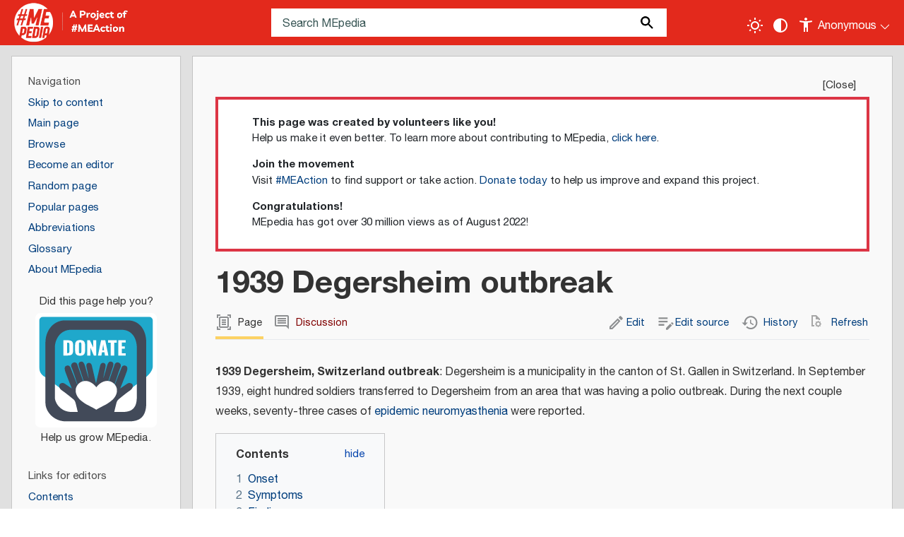

--- FILE ---
content_type: text/html; charset=UTF-8
request_url: https://me-pedia.org/wiki/1939_Degersheim_outbreak
body_size: 40469
content:
<!DOCTYPE html>
<html class="client-nojs" lang="en" dir="ltr">
<head>
<meta charset="UTF-8">
<title>1939 Degersheim outbreak - MEpedia</title>
<script>document.documentElement.className="client-js";RLCONF={"wgBreakFrames":false,"wgSeparatorTransformTable":["",""],"wgDigitTransformTable":["",""],"wgDefaultDateFormat":"mdy","wgMonthNames":["","January","February","March","April","May","June","July","August","September","October","November","December"],"wgRequestId":"0f9391859ae92a4db85d184f","wgCanonicalNamespace":"","wgCanonicalSpecialPageName":false,"wgNamespaceNumber":0,"wgPageName":"1939_Degersheim_outbreak","wgTitle":"1939 Degersheim outbreak","wgCurRevisionId":232330,"wgRevisionId":232330,"wgArticleId":3092,"wgIsArticle":true,"wgIsRedirect":false,"wgAction":"view","wgUserName":null,"wgUserGroups":["*"],"wgCategories":["Outbreaks","Outbreaks in the 1930s","Outbreaks in Switzerland","History"],"wgPageViewLanguage":"en","wgPageContentLanguage":"en","wgPageContentModel":"wikitext","wgRelevantPageName":"1939_Degersheim_outbreak","wgRelevantArticleId":3092,"wgIsProbablyEditable":true,"wgRelevantPageIsProbablyEditable":true,"wgRestrictionEdit":[],"wgRestrictionMove":[],"wgPageFormsTargetName":null,"wgPageFormsAutocompleteValues":[],"wgPageFormsAutocompleteOnAllChars":false,"wgPageFormsFieldProperties":[],"wgPageFormsCargoFields":[],"wgPageFormsDependentFields":[],"wgPageFormsCalendarValues":[],"wgPageFormsCalendarParams":[],"wgPageFormsCalendarHTML":null,"wgPageFormsGridValues":[],"wgPageFormsGridParams":[],"wgPageFormsContLangYes":null,"wgPageFormsContLangNo":null,"wgPageFormsContLangMonths":[],"wgPageFormsHeightForMinimizingInstances":800,"wgPageFormsDelayReload":false,"wgPageFormsShowOnSelect":[],"wgPageFormsScriptPath":"/w/extensions/PageForms","edgValues":[],"wgPageFormsEDSettings":null,"wgAmericanDates":true,"wgCiteReferencePreviewsActive":true,"wgPopupsFlags":0,"wgVisualEditor":{"pageLanguageCode":"en","pageLanguageDir":"ltr","pageVariantFallbacks":"en"},"wgEditSubmitButtonLabelPublish":false,"wgSiteNoticeId":"1.3"};
RLSTATE={"site.styles":"ready","user.styles":"ready","user":"ready","user.options":"loading","ext.pageNotice":"ready","ext.cite.styles":"ready","skins.mepedia":"ready","ext.chart.styles":"ready","ext.embedVideo.styles":"ready","ext.visualEditor.desktopArticleTarget.noscript":"ready","ext.dismissableSiteNotice.styles":"ready"};RLPAGEMODULES=["smw.entityexaminer","ext.smw.styles","ext.cite.ux-enhancements","site","mediawiki.page.ready","mediawiki.toc","skins.mepedia.js","ext.embedVideo.overlay","ext.popups","ext.visualEditor.desktopArticleTarget.init","ext.visualEditor.targetLoader","ext.smw.purge","ext.dismissableSiteNotice"];</script>
<script>(RLQ=window.RLQ||[]).push(function(){mw.loader.impl(function(){return["user.options@12s5i",function($,jQuery,require,module){mw.user.tokens.set({"patrolToken":"+\\","watchToken":"+\\","csrfToken":"+\\"});
}];});});</script>
<link rel="stylesheet" href="/w/load.php?lang=en&amp;modules=ext.chart.styles%7Cext.cite.styles%7Cext.dismissableSiteNotice.styles%7Cext.embedVideo.styles%7Cext.pageNotice%7Cext.visualEditor.desktopArticleTarget.noscript%7Cskins.mepedia&amp;only=styles&amp;skin=mepedia">
<script async="" src="/w/load.php?lang=en&amp;modules=startup&amp;only=scripts&amp;raw=1&amp;skin=mepedia"></script>
<!--[if IE]><link rel="stylesheet" href="/resources/IE9fixes.css" media="screen"><![endif]--><style>#mw-indicator-mw-helplink {display:none;}</style><style>#mw-indicator-mw-helplink {display:none;}</style><style>#mw-indicator-mw-helplink {display:none;}</style>
<meta name="ResourceLoaderDynamicStyles" content="">
<link rel="stylesheet" href="/w/load.php?lang=en&amp;modules=site.styles&amp;only=styles&amp;skin=mepedia">
<meta name="generator" content="MediaWiki 1.43.6">
<meta name="robots" content="max-image-preview:standard">
<meta name="format-detection" content="telephone=no">
<meta name="twitter:card" content="summary_large_image">
<meta name="viewport" content="width=device-width, initial-scale=1.0, user-scalable=yes, minimum-scale=0.25, maximum-scale=5.0">
<link rel="apple-touch-icon-precomposed" href="/w/resources/assets/favicons/apple-touch-icon-precomposed.png">
<link rel="apple-touch-icon-precomposed" sizes="72x72" href="/w/resources/assets/favicons/apple-touch-icon-72x72-precomposed.png">
<link rel="apple-touch-icon-precomposed" sizes="76x76" href="/w/resources/assets/favicons/apple-touch-icon-76x76-precomposed.png">
<link rel="apple-touch-icon-precomposed" sizes="114x114" href="/w/resources/assets/favicons/apple-touch-icon-114x114-precomposed.png">
<link rel="apple-touch-icon-precomposed" sizes="120x120" href="/w/resources/assets/favicons/apple-touch-icon-120x120-precomposed.png">
<link rel="apple-touch-icon-precomposed" sizes="144x144" href="/w/resources/assets/favicons/apple-touch-icon-144x144-precomposed.png">
<link rel="apple-touch-icon-precomposed" sizes="152x152" href="/w/resources/assets/favicons/apple-touch-icon-152x152-precomposed.png">
<link rel="apple-touch-icon-precomposed" sizes="180x180" href="/w/resources/assets/favicons/apple-touch-icon-180x180-precomposed.png">
<link rel="sitemap" type="application/xml" title="Sitemap" href="/w/sitemap/sitemap-index-mediawiki.xml">
<link rel="alternate" type="application/rdf+xml" title="1939 Degersheim outbreak" href="/w/index.php?title=Special:ExportRDF&amp;xmlmime=rdf">
<link rel="alternate" type="application/x-wiki" title="Edit" href="/w/index.php?title=1939_Degersheim_outbreak&amp;action=edit">
<link rel="icon" href="/w/resources/assets/favicons/favicon.ico">
<link rel="search" type="application/opensearchdescription+xml" href="/w/rest.php/v1/search" title="MEpedia (en)">
<link rel="EditURI" type="application/rsd+xml" href="https://me-pedia.org/w/api.php?action=rsd">
<link rel="canonical" href="https://me-pedia.org/wiki/1939_Degersheim_outbreak">
<link rel="license" href="/wiki/MediaWiki:Wikimedia-copyrightwarning">
<link rel="alternate" type="application/atom+xml" title="MEpedia Atom feed" href="/w/index.php?title=Special:RecentChanges&amp;feed=atom">
<!-- Font -->
<link href="https://fonts.googleapis.com/css2?family=Permanent+Marker&display=swap" rel="stylesheet">
<meta property="og:title" content="1939 Degersheim outbreak">
<meta property="og:site_name" content="MEpedia">
<meta property="og:url" content="https://me-pedia.org/wiki/1939_Degersheim_outbreak">
<meta property="og:image" content="https://me-pedia.org/w/logo.png">
<meta property="article:modified_time" content="2023-04-01T14:37:02Z">
<meta property="article:published_time" content="2023-04-01T14:37:02Z">
<script type="application/ld+json">{"@context":"http:\/\/schema.org","@type":"Article","name":"1939 Degersheim outbreak - MEpedia","headline":"1939 Degersheim outbreak - MEpedia","mainEntityOfPage":"1939 Degersheim outbreak","identifier":"https:\/\/me-pedia.org\/wiki\/1939_Degersheim_outbreak","url":"https:\/\/me-pedia.org\/wiki\/1939_Degersheim_outbreak","dateModified":"2023-04-01T14:37:02Z","datePublished":"2023-04-01T14:37:02Z","image":{"@type":"ImageObject","url":"https:\/\/me-pedia.org\/w\/logo.png"},"author":{"@type":"Organization","name":"MEpedia","url":"https:\/\/me-pedia.org","logo":{"@type":"ImageObject","url":"https:\/\/me-pedia.org\/w\/logo.png","caption":"MEpedia"}},"publisher":{"@type":"Organization","name":"MEpedia","url":"https:\/\/me-pedia.org","logo":{"@type":"ImageObject","url":"https:\/\/me-pedia.org\/w\/logo.png","caption":"MEpedia"}},"potentialAction":{"@type":"SearchAction","target":"https:\/\/me-pedia.org\/w\/index.php?title=Special:Search&search={search_term}","query-input":"required name=search_term"}}</script>
</head>
<body class="mediawiki ltr sitedir-ltr mw-hide-empty-elt ns-0 ns-subject mw-editable page-1939_Degersheim_outbreak rootpage-1939_Degersheim_outbreak skin-mepedia action-view skin--responsive"><div id="mw-wrapper"><div id="mw-header-container" class="ts-container"><div id="mw-header" class="ts-inner"><div id="user-tools"><button id="mode-switch" title="Toggle light / dark theme" tabindex="0" aria-label="Toggle light / dark theme" type="submit"></button><button id="contrast-toggle" title="Change contrast settings" tabindex="0" aria-label="Change contrast settings" type="submit"></button><div id="personal" tabindex="0" aria-label="Personal area"><h2><span>Anonymous</span></h2><div id="personal-inner" class="dropdown"><div role="navigation" class="mw-portlet" id="p-personal" title="User menu" aria-labelledby="p-personal-label"><h3 id="p-personal-label" lang="en" dir="ltr">Not logged in</h3><div class="mw-portlet-body"><ul lang="en" dir="ltr"><li id="pt-anontalk" class="mw-list-item"><a href="/wiki/Special:MyTalk" title="Discussion about edits from this IP address [n]" accesskey="n"><span>Talk</span></a></li><li id="pt-anoncontribs" class="mw-list-item"><a href="/wiki/Special:MyContributions" title="A list of edits made from this IP address [y]" accesskey="y"><span>Contributions</span></a></li><li id="pt-createaccount" class="mw-list-item"><a href="/w/index.php?title=Special:CreateAccount&amp;returnto=1939+Degersheim+outbreak" title="You are encouraged to create an account and log in; however, it is not mandatory"><span>Create account</span></a></li><li id="pt-login" class="mw-list-item"><a href="/w/index.php?title=Special:UserLogin&amp;returnto=1939+Degersheim+outbreak" title="You are encouraged to log in; however, it is not mandatory [o]" accesskey="o"><span>Log in</span></a></li></ul></div></div></div></div></div><div id="p-logo-text" class="mw-portlet" role="banner"><a id="p-banner" class="mw-wiki-title wordmark" href="/wiki/Welcome_to_MEpedia"><img src="/w/skins/MEpedia/resources/images/mepedia-circle.png" height="85" width="85"></a><a id="p-meaction-link" class="meaction" href="https://www.meaction.net/"><img src="/w/skins/MEpedia/resources/images/meaction-link.png" height="64" width="110"></a></div><div class="mw-portlet" id="p-search"><h3 lang="en" dir="ltr"><label for="searchInput">Search</label></h3><form action="/w/index.php" id="searchform"><div id="simpleSearch"><div id="searchInput-container"><input type="search" name="search" placeholder="Search MEpedia" aria-label="Search MEpedia" autocapitalize="sentences" title="Search MEpedia [f]" accesskey="f" id="searchInput"></div><input type="hidden" value="Special:Search" name="title"><input class="searchButton mw-fallbackSearchButton" type="submit" name="fulltext" title="Search the pages for this text" id="mw-searchButton" value="Search"><input class="searchButton" type="submit" name="go" title="Go to a page with this exact name if it exists" id="searchButton" value="Go"></div></form></div></div><div class="visualClear"></div></div><div id="menus-cover"></div><div id="mw-content-container" class="ts-container"><div id="mw-content-block" class="ts-inner"><div id="mw-content-wrapper"><div id="mw-content"><div id="content" class="mw-body" role="main"><div id="siteNotice"><div id="mw-dismissablenotice-anonplace"></div><script>(function(){var node=document.getElementById("mw-dismissablenotice-anonplace");if(node){node.outerHTML="\u003Cdiv class=\"mw-dismissable-notice\"\u003E\u003Cdiv class=\"mw-dismissable-notice-close\"\u003E[\u003Ca tabindex=\"0\" role=\"button\"\u003EClose\u003C/a\u003E]\u003C/div\u003E\u003Cdiv class=\"mw-dismissable-notice-body\"\u003E\u003Cdiv id=\"localNotice\" data-nosnippet=\"\"\u003E\u003Cdiv class=\"anonnotice\" lang=\"en\" dir=\"ltr\"\u003E\u003Cdiv class=\"card w-100 rounded-0 border-4 border-danger\"\u003E\n\u003Cdiv class=\"card-body py-2 px-5 text-start\"\u003E\n\u003Cdl\u003E\u003Cdt\u003EThis page was created by volunteers like you!\u003C/dt\u003E\n\u003Cdd\u003EHelp us make it even better. To learn more about contributing to MEpedia, \u003Ca href=\"/wiki/MEpedia:How_to_contribute\" title=\"MEpedia:How to contribute\"\u003Eclick here\u003C/a\u003E.\u003C/dd\u003E\n\u003Cdt\u003EJoin the movement\u003C/dt\u003E\n\u003Cdd\u003EVisit \u003Ca target=\"_blank\" rel=\"nofollow noreferrer noopener\" class=\"external text\" href=\"http://meaction.net\"\u003E#MEAction\u003C/a\u003E to find support or take action. \u003Ca target=\"_blank\" rel=\"nofollow noreferrer noopener\" class=\"external text\" href=\"http://meaction.net/donate\"\u003EDonate today\u003C/a\u003E to help us improve and expand this project.\u003C/dd\u003E\n\u003Cdt\u003ECongratulations!\u003C/dt\u003E\n\u003Cdd\u003EMEpedia has got over 30 million views as of August 2022!\u003C/dd\u003E\u003C/dl\u003E\n\u003C/div\u003E\n\u003C/div\u003E\n\u003Cdiv class=\"mw-dismissable-notice\"\u003E\u003Cdiv class=\"\"\u003E\u003C/div\u003E\u003C/div\u003E\u003C/div\u003E\u003C/div\u003E\u003C/div\u003E\u003C/div\u003E";}}());</script></div><div class="mw-indicators">
<div id="mw-indicator-smw-entity-examiner" class="mw-indicator"><div class="smw-entity-examiner smw-indicator-vertical-bar-loader" data-subject="1939_Degersheim_outbreak#0##" data-dir="ltr" data-uselang="" title="Running an examiner in the background"></div></div>
</div>
<h1 id="firstHeading" class="firstHeading mw-first-heading"><span class="mw-page-title-main">1939 Degersheim outbreak</span></h1><div id="bodyContentOuter"><div id="siteSub">From MEpedia, a crowd-sourced encyclopedia of ME and CFS science and history</div><div id="mw-page-header-links"><div role="navigation" class="mw-portlet tools-inline" id="p-namespaces" aria-labelledby="p-namespaces-label"><h3 id="p-namespaces-label" lang="en" dir="ltr">Namespaces</h3><div class="mw-portlet-body"><ul lang="en" dir="ltr"><li id="ca-nstab-main" class="selected mw-list-item"><a href="/wiki/1939_Degersheim_outbreak" title="View the content page [c]" accesskey="c"><span>Page</span></a></li><li id="ca-talk" class="new mw-list-item"><a href="/w/index.php?title=Talk:1939_Degersheim_outbreak&amp;action=edit&amp;redlink=1" rel="discussion" class="new" title="Discussion about the content page (page does not exist) [t]" accesskey="t"><span>Discussion</span></a></li></ul></div></div><div role="navigation" class="mw-portlet tools-inline" id="p-more" aria-labelledby="p-more-label"><h3 id="p-more-label" lang="en" dir="ltr">More</h3><div class="mw-portlet-body"><ul lang="en" dir="ltr"><li id="ca-more" class="dropdown-toggle mw-list-item"><span>More</span></li></ul></div></div><div role="navigation" class="mw-portlet tools-inline" id="p-views" aria-labelledby="p-views-label"><h3 id="p-views-label" lang="en" dir="ltr">Page actions</h3><div class="mw-portlet-body"><ul lang="en" dir="ltr"><li id="ca-view" class="selected mw-list-item"><a href="/wiki/1939_Degersheim_outbreak"><span>Read</span></a></li><li id="ca-ve-edit" class="mw-list-item"><a href="/w/index.php?title=1939_Degersheim_outbreak&amp;veaction=edit" title="Edit this page [v]" accesskey="v"><span>Edit</span></a></li><li id="ca-edit" class="collapsible mw-list-item"><a href="/w/index.php?title=1939_Degersheim_outbreak&amp;action=edit" title="Edit the source code of this page [e]" accesskey="e"><span>Edit source</span></a></li><li id="ca-history" class="mw-list-item"><a href="/w/index.php?title=1939_Degersheim_outbreak&amp;action=history" title="Past revisions of this page [h]" accesskey="h"><span>History</span></a></li><li id="ca-purge" class="is-disabled mw-list-item"><a href="/w/index.php?title=1939_Degersheim_outbreak&amp;action=purge"><span>Refresh</span></a></li></ul></div></div></div><div class="visualClear"></div><div id="bodyContent"><div id="contentSub"><div id="mw-content-subtitle"></div></div><div id="mw-content-text" class="mw-body-content"><div class="mw-content-ltr ext-pagenotice-top-notice-ns" lang="en" dir="ltr"><div id="top-notice-ns"></div></div><div class="mw-content-ltr mw-parser-output" lang="en" dir="ltr"><p><b>1939 Degersheim, Switzerland outbreak</b>: Degersheim is a municipality in the canton of St. Gallen in Switzerland. In September 1939, eight hundred soldiers transferred to Degersheim from an area that was having a polio outbreak. During the next couple weeks, seventy-three cases of <a href="/wiki/Epidemic_neuromyasthenia" class="mw-redirect" title="Epidemic neuromyasthenia">epidemic neuromyasthenia</a> were reported. 
</p>
<div id="toc" class="toc" role="navigation" aria-labelledby="mw-toc-heading"><input type="checkbox" role="button" id="toctogglecheckbox" class="toctogglecheckbox" style="display:none" /><div class="toctitle" lang="en" dir="ltr"><h2 id="mw-toc-heading">Contents</h2><span class="toctogglespan"><label class="toctogglelabel" for="toctogglecheckbox"></label></span></div>
<ul>
<li class="toclevel-1 tocsection-1"><a href="#Onset"><span class="tocnumber">1</span> <span class="toctext">Onset</span></a></li>
<li class="toclevel-1 tocsection-2"><a href="#Symptoms"><span class="tocnumber">2</span> <span class="toctext">Symptoms</span></a></li>
<li class="toclevel-1 tocsection-3"><a href="#Findings"><span class="tocnumber">3</span> <span class="toctext">Findings</span></a></li>
<li class="toclevel-1 tocsection-4"><a href="#Epidemiology"><span class="tocnumber">4</span> <span class="toctext">Epidemiology</span></a></li>
<li class="toclevel-1 tocsection-5"><a href="#Prognosis"><span class="tocnumber">5</span> <span class="toctext">Prognosis</span></a></li>
<li class="toclevel-1 tocsection-6"><a href="#Impact"><span class="tocnumber">6</span> <span class="toctext">Impact</span></a></li>
<li class="toclevel-1 tocsection-7"><a href="#See_also"><span class="tocnumber">7</span> <span class="toctext">See also</span></a></li>
<li class="toclevel-1 tocsection-8"><a href="#Learn_more"><span class="tocnumber">8</span> <span class="toctext">Learn more</span></a></li>
<li class="toclevel-1 tocsection-9"><a href="#References"><span class="tocnumber">9</span> <span class="toctext">References</span></a></li>
</ul>
</div>

<h2><span class="mw-headline" id="Onset">Onset</span><span class="mw-editsection"><span class="mw-editsection-bracket">[</span><a href="/w/index.php?title=1939_Degersheim_outbreak&amp;veaction=edit&amp;section=1" title="Edit section: Onset" class="mw-editsection-visualeditor">edit</a><span class="mw-editsection-divider"> | </span><a href="/w/index.php?title=1939_Degersheim_outbreak&amp;action=edit&amp;section=1" title="Edit section&#39;s source code: Onset">edit source</a><span class="mw-editsection-bracket">]</span></span></h2>
<h2><span class="mw-headline" id="Symptoms">Symptoms</span><span class="mw-editsection"><span class="mw-editsection-bracket">[</span><a href="/w/index.php?title=1939_Degersheim_outbreak&amp;veaction=edit&amp;section=2" title="Edit section: Symptoms" class="mw-editsection-visualeditor">edit</a><span class="mw-editsection-divider"> | </span><a href="/w/index.php?title=1939_Degersheim_outbreak&amp;action=edit&amp;section=2" title="Edit section&#39;s source code: Symptoms">edit source</a><span class="mw-editsection-bracket">]</span></span></h2>
<p>Symptoms included<sup id="cite&#95;ref-Parish,&#95;1978&#95;1-0" class="reference"><a href="#cite_note-Parish,_1978-1"><span class="cite-bracket">&#91;</span>1<span class="cite-bracket">&#93;</span></a></sup>:
</p>
<ul><li>Low-grade fever</li>
<li><a href="/wiki/Neuralgia" title="Neuralgia">Neuralgia</a>, especially in the face, chest, and pelvic and legs</li>
<li>Autonomic dysfunction</li>
<li>Loss of concentration</li>
<li>Muscle weakness</li></ul>
<p>Fifty-four (74% of total cases) developed systemic illness, twelve (16% of total cases) developed meningo-neuritic involvement, five cases developed <a href="/w/index.php?title=Myelitis&amp;action=edit&amp;redlink=1" class="new" title="Myelitis (page does not exist)">myelitis</a> (inflammation of the spinal cord) with <a href="/wiki/Muscle" title="Muscle">muscle</a> <a href="/wiki/Paresis" title="Paresis">paresis</a> (muscular weakness caused by nerve damage or disease). Two cases had an <a href="/wiki/Encephalitis" title="Encephalitis">encephalitis</a> (inflammation of the brain). 
</p>
<h2><span class="mw-headline" id="Findings">Findings</span><span class="mw-editsection"><span class="mw-editsection-bracket">[</span><a href="/w/index.php?title=1939_Degersheim_outbreak&amp;veaction=edit&amp;section=3" title="Edit section: Findings" class="mw-editsection-visualeditor">edit</a><span class="mw-editsection-divider"> | </span><a href="/w/index.php?title=1939_Degersheim_outbreak&amp;action=edit&amp;section=3" title="Edit section&#39;s source code: Findings">edit source</a><span class="mw-editsection-bracket">]</span></span></h2>
<h2><span class="mw-headline" id="Epidemiology">Epidemiology</span><span class="mw-editsection"><span class="mw-editsection-bracket">[</span><a href="/w/index.php?title=1939_Degersheim_outbreak&amp;veaction=edit&amp;section=4" title="Edit section: Epidemiology" class="mw-editsection-visualeditor">edit</a><span class="mw-editsection-divider"> | </span><a href="/w/index.php?title=1939_Degersheim_outbreak&amp;action=edit&amp;section=4" title="Edit section&#39;s source code: Epidemiology">edit source</a><span class="mw-editsection-bracket">]</span></span></h2>
<h2><span class="mw-headline" id="Prognosis">Prognosis</span><span class="mw-editsection"><span class="mw-editsection-bracket">[</span><a href="/w/index.php?title=1939_Degersheim_outbreak&amp;veaction=edit&amp;section=5" title="Edit section: Prognosis" class="mw-editsection-visualeditor">edit</a><span class="mw-editsection-divider"> | </span><a href="/w/index.php?title=1939_Degersheim_outbreak&amp;action=edit&amp;section=5" title="Edit section&#39;s source code: Prognosis">edit source</a><span class="mw-editsection-bracket">]</span></span></h2>
<p>Most of the cases were short-lived. Autonomic disturbances were frequently observed during recovery. Susceptibility to fatigue and loss of concentration persisted in a few cases for more than a year.<sup id="cite&#95;ref-Parish,&#95;1978&#95;1-1" class="reference"><a href="#cite_note-Parish,_1978-1"><span class="cite-bracket">&#91;</span>1<span class="cite-bracket">&#93;</span></a></sup>
</p>
<h2><span class="mw-headline" id="Impact">Impact</span><span class="mw-editsection"><span class="mw-editsection-bracket">[</span><a href="/w/index.php?title=1939_Degersheim_outbreak&amp;veaction=edit&amp;section=6" title="Edit section: Impact" class="mw-editsection-visualeditor">edit</a><span class="mw-editsection-divider"> | </span><a href="/w/index.php?title=1939_Degersheim_outbreak&amp;action=edit&amp;section=6" title="Edit section&#39;s source code: Impact">edit source</a><span class="mw-editsection-bracket">]</span></span></h2>
<p>This outbreak is the first time the encephalitis is described as 'diencephalitis,' meaning inflammation of the midbrain or intermediate brain, in explaining the autonomic disturbances of the <a href="/wiki/Hypothalamus" title="Hypothalamus">hypothalamus</a>.<sup id="cite&#95;ref-Parish,&#95;1978&#95;1-2" class="reference"><a href="#cite_note-Parish,_1978-1"><span class="cite-bracket">&#91;</span>1<span class="cite-bracket">&#93;</span></a></sup>
</p><p>At the time of the outbreak, Dr. Otto Gsell, a renowned Swiss internist and professor, who has the artery disease, Erdheim-Gsell syndrome, named for him, diagnosed the outbreak as "<a href="/wiki/Abortive_poliomyelitis" title="Abortive poliomyelitis">abortive poliomyelitis</a>," but he also documented the differences in disease manifestation. Twenty years later, in 1958, after studying many outbreaks, including the Akureyri outbreak he wrote that "Encephalomyelitis myalgia epidemica eine poliomyelitisahnliche Krankheit" (<a href="/wiki/Epidemic_myalgic_encephalomyelitis" title="Epidemic myalgic encephalomyelitis">epidemic myalgic encephalomyelitis</a> is a poliomyelitis-like disease).<sup id="cite&#95;ref-2" class="reference"><a href="#cite_note-2"><span class="cite-bracket">&#91;</span>2<span class="cite-bracket">&#93;</span></a></sup>
</p>
<h2><span class="mw-headline" id="See_also">See also</span><span class="mw-editsection"><span class="mw-editsection-bracket">[</span><a href="/w/index.php?title=1939_Degersheim_outbreak&amp;veaction=edit&amp;section=7" title="Edit section: See also" class="mw-editsection-visualeditor">edit</a><span class="mw-editsection-divider"> | </span><a href="/w/index.php?title=1939_Degersheim_outbreak&amp;action=edit&amp;section=7" title="Edit section&#39;s source code: See also">edit source</a><span class="mw-editsection-bracket">]</span></span></h2>
<ul><li><a href="/wiki/1937_Erstfeld_outbreak" title="1937 Erstfeld outbreak">1937 Erstfeld outbreak</a></li>
<li><a href="/wiki/1937_St._Gallen_outbreak" title="1937 St. Gallen outbreak">1937 St. Gallen outbreak</a></li>
<li><a href="/wiki/Epidemic_myalgic_encephalomyelitis" title="Epidemic myalgic encephalomyelitis">Epidemic myalgic encephalomyelitis</a></li>
<li><a href="/wiki/List_of_myalgic_encephalomyelitis_and_chronic_fatigue_syndrome_outbreaks" title="List of myalgic encephalomyelitis and chronic fatigue syndrome outbreaks">List of myalgic encephalomyelitis and chronic fatigue syndrome outbreaks</a></li></ul>
<h2><span class="mw-headline" id="Learn_more">Learn more</span><span class="mw-editsection"><span class="mw-editsection-bracket">[</span><a href="/w/index.php?title=1939_Degersheim_outbreak&amp;veaction=edit&amp;section=8" title="Edit section: Learn more" class="mw-editsection-visualeditor">edit</a><span class="mw-editsection-divider"> | </span><a href="/w/index.php?title=1939_Degersheim_outbreak&amp;action=edit&amp;section=8" title="Edit section&#39;s source code: Learn more">edit source</a><span class="mw-editsection-bracket">]</span></span></h2>
<h2><span class="mw-headline" id="References">References</span><span class="mw-editsection"><span class="mw-editsection-bracket">[</span><a href="/w/index.php?title=1939_Degersheim_outbreak&amp;veaction=edit&amp;section=9" title="Edit section: References" class="mw-editsection-visualeditor">edit</a><span class="mw-editsection-divider"> | </span><a href="/w/index.php?title=1939_Degersheim_outbreak&amp;action=edit&amp;section=9" title="Edit section&#39;s source code: References">edit source</a><span class="mw-editsection-bracket">]</span></span></h2>
<div class="reflist" style="list-style-type: decimal;">
<div class="mw-references-wrap"><ol class="references">
<li id="cite&#95;note-Parish,&#95;1978-1"><span class="mw-cite-backlink">↑ <sup><a href="#cite_ref-Parish,_1978_1-0">1.0</a></sup> <sup><a href="#cite_ref-Parish,_1978_1-1">1.1</a></sup> <sup><a href="#cite_ref-Parish,_1978_1-2">1.2</a></sup></span> <span class="reference-text"><cite id="CITEREFParish1978" class="citation journal cs1"><a href="/wiki/Gordon_Parish" title="Gordon Parish">Parish, J.G.</a> (November 1978). <a target="_blank" rel="nofollow noreferrer noopener" class="external text" href="http://www.ncbi.nlm.nih.gov/pubmed/370810">"Early outbreaks of 'epidemic neuromyasthenia<span class="cs1-kern-right">'</span>"</a>. <i>Postgraduate Medical Journal</i>. <b>54</b> (637): 711-717. <a href="/wiki/PMID_(identifier)" class="mw-redirect" title="PMID (identifier)">PMID</a>&#160;<a target="_blank" rel="nofollow noreferrer noopener" class="external text" href="//pubmed.ncbi.nlm.nih.gov/370810">370810</a>.</cite><span title="ctx&#95;ver=Z39.88-2004&amp;rft&#95;val&#95;fmt=info%3Aofi%2Ffmt%3Akev%3Amtx%3Ajournal&amp;rft.genre=article&amp;rft.jtitle=Postgraduate+Medical+Journal&amp;rft.atitle=Early+outbreaks+of+%27epidemic+neuromyasthenia%27&amp;rft.volume=54&amp;rft.issue=637&amp;rft.pages=711-717&amp;rft.date=1978-11&amp;rft&#95;id=info%3Apmid%2F370810&amp;rft.aulast=Parish&amp;rft.aufirst=J.G.&amp;rft&#95;id=http%3A%2F%2Fwww.ncbi.nlm.nih.gov%2Fpubmed%2F370810&amp;rfr&#95;id=info%3Asid%2Fme-pedia.org%3A1939+Degersheim+outbreak" class="Z3988"></span></span>
</li>
<li id="cite&#95;note-2"><span class="mw-cite-backlink"><a href="#cite_ref-2">↑</a></span> <span class="reference-text">Encephalomyelitis myalgia epidemica eine poliomyelitisahnliche Krankheit. Schweiz Med Wochenschr 1958; 88: 488–91.</span>
</li>
</ol></div></div>
<!-- 
NewPP limit report
Cached time: 20260120200708
Cache expiry: 86400
Reduced expiry: false
Complications: [show‐toc]
[SMW] In‐text annotation parser time: 0 seconds
CPU time usage: 0.043 seconds
Real time usage: 0.104 seconds
Preprocessor visited node count: 176/1000000
Post‐expand include size: 2048/2097152 bytes
Template argument size: 88/2097152 bytes
Highest expansion depth: 8/100
Expensive parser function count: 0/100
Unstrip recursion depth: 0/20
Unstrip post‐expand size: 2415/5000000 bytes
Lua time usage: 0.040/7 seconds
Lua virtual size: 6455296/209715200 bytes
Lua estimated memory usage: 0 bytes
-->
<!--
Transclusion expansion time report (%,ms,calls,template)
100.00%   86.796      1 Template:Reflist
100.00%   86.796      1 -total
 88.19%   76.546      1 Template:Cite_journal
  0.69%    0.601      1 Template:Main_other
-->

<!-- Saved in parser cache with key mediawiki-en:pcache:idhash:3092-0!canonical and timestamp 20260120200708 and revision id 232330. Rendering was triggered because: page-view
 -->
</div><div class="mw-content-ltr ext-pagenotice-bottom-notice-ns" lang="en" dir="ltr"><div id="bottom-notice-ns"><center class="custom-bottom-banner"></center></div></div></div><div class="printfooter">
Retrieved from "<a dir="ltr" href="https://me-pedia.org/w/index.php?title=1939_Degersheim_outbreak&amp;oldid=232330">https://me-pedia.org/w/index.php?title=1939_Degersheim_outbreak&amp;oldid=232330</a>"</div>
<div class="visualClear"></div></div></div></div></div><div id="content-bottom-stuff"><div id="catlinks" class="catlinks" data-mw="interface"><div id="mw-normal-catlinks" class="mw-normal-catlinks"><a href="/wiki/Special:Categories" title="Special:Categories">Categories</a>:<ul><li><a href="/wiki/Category:Outbreaks" title="Category:Outbreaks">Outbreaks</a></li><li><a href="/wiki/Category:Outbreaks_in_the_1930s" title="Category:Outbreaks in the 1930s">Outbreaks in the 1930s</a></li><li><a href="/wiki/Category:Outbreaks_in_Switzerland" title="Category:Outbreaks in Switzerland">Outbreaks in Switzerland</a></li><li><a href="/wiki/Category:History" title="Category:History">History</a></li></ul></div></div></div></div><div id="mw-site-navigation"><div id="site-navigation" class="sidebar-chunk"><h2><span>Navigation</span></h2><div class="sidebar-inner"><div role="navigation" class="mw-portlet" id="p-navigation" aria-labelledby="p-navigation-label"><h3 id="p-navigation-label" lang="en" dir="ltr">Navigation</h3><div class="mw-portlet-body"><ul lang="en" dir="ltr"><li id="n-skip-to-main-content" class="mw-list-item"><a href="#mw-content-text"><span>Skip to content</span></a></li><li id="n-mainpage-description" class="mw-list-item"><a href="/wiki/Welcome_to_MEpedia" title="Visit the main page [z]" accesskey="z"><span>Main page</span></a></li><li id="n-browse" class="mw-list-item"><a href="/wiki/Portal:Contents/Portals"><span>Browse</span></a></li><li id="n-become_an_editor" class="mw-list-item"><a href="/wiki/MEpedia:How_to_contribute"><span>Become an editor</span></a></li><li id="n-randompage" class="mw-list-item"><a href="/wiki/Special:Random" title="Load a random page [x]" accesskey="x"><span>Random page</span></a></li><li id="n-popularpages" class="mw-list-item"><a href="/wiki/Special:PopularPages"><span>Popular pages</span></a></li><li id="n-abbreviations" class="mw-list-item"><a href="/wiki/List_of_abbreviations"><span>Abbreviations</span></a></li><li id="n-Glossary" class="mw-list-item"><a href="/wiki/Glossary"><span>Glossary</span></a></li><li id="n-aboutsite" class="mw-list-item"><a href="/wiki/MEpedia:About"><span>About MEpedia</span></a></li><li id="n-donate" class="mw-list-item"><a href="https://www.meaction.net/donate/" rel="nofollow" target="_blank"></a></li></ul></div></div><div role="navigation" class="mw-portlet" id="p-Links_for_Editors" aria-labelledby="p-Links_for_Editors-label"><h3 id="p-Links_for_Editors-label" lang="en" dir="ltr">Links for editors</h3><div class="mw-portlet-body"><ul lang="en" dir="ltr"><li id="n-toc" class="mw-list-item"><a href="/wiki/Contents"><span>Contents</span></a></li><li id="n-Guidelines" class="mw-list-item"><a href="/wiki/MEpedia:Guidelines"><span>Guidelines</span></a></li><li id="n-recentchanges" class="mw-list-item"><a href="/wiki/Special:RecentChanges" title="A list of recent changes in the wiki [r]" accesskey="r"><span>Recent changes</span></a></li><li id="n-Pages_in-need" class="mw-list-item"><a href="/wiki/MEpedia:Pages_in_need"><span>Pages in need</span></a></li><li id="n-search" class="mw-list-item"><a href="https://me-pedia.org/w/index.php?title=Special:Search&amp;profile=all&amp;fulltext=1&amp;search=" rel="nofollow" target="_blank"><span>Search</span></a></li><li id="n-help" class="mw-list-item"><a href="https://me-pedia.org/wiki/MEpedia:Help" rel="nofollow" target="_blank" title="The place to find out"><span>Help</span></a></li></ul></div></div></div></div><div id="site-tools" class="sidebar-chunk"><h2><span>Wiki tools</span></h2><div class="sidebar-inner"><div role="navigation" class="mw-portlet" id="p-tb" aria-labelledby="p-tb-label"><h3 id="p-tb-label" lang="en" dir="ltr">Wiki tools</h3><div class="mw-portlet-body"><ul lang="en" dir="ltr"><li id="t-specialpages" class="mw-list-item"><a href="/wiki/Special:SpecialPages" title="A list of all special pages [q]" accesskey="q"><span>Special pages</span></a></li><li id="t-smwbrowselink" class="mw-list-item"><a href="/wiki/Special:Browse/:1939-5FDegersheim-5Foutbreak" rel="search"><span>Browse properties</span></a></li></ul></div></div></div></div></div><div id="mw-related-navigation"><div id="page-tools" class="sidebar-chunk"><h2><span>Page tools</span></h2><div class="sidebar-inner"><div role="navigation" class="mw-portlet emptyPortlet" id="p-cactions" title="More options" aria-labelledby="p-cactions-label"><h3 id="p-cactions-label" lang="en" dir="ltr">Page tools</h3><div class="mw-portlet-body"><ul lang="en" dir="ltr"></ul></div></div><div role="navigation" class="mw-portlet emptyPortlet" id="p-userpagetools" aria-labelledby="p-userpagetools-label"><h3 id="p-userpagetools-label" lang="en" dir="ltr">User page tools</h3><div class="mw-portlet-body"><ul lang="en" dir="ltr"></ul></div></div><div role="navigation" class="mw-portlet" id="p-pagemisc" aria-labelledby="p-pagemisc-label"><h3 id="p-pagemisc-label" lang="en" dir="ltr">More</h3><div class="mw-portlet-body"><ul lang="en" dir="ltr"><li id="t-whatlinkshere" class="mw-list-item"><a href="/wiki/Special:WhatLinksHere/1939_Degersheim_outbreak" title="A list of all wiki pages that link here [j]" accesskey="j"><span>What links here</span></a></li><li id="t-recentchangeslinked" class="mw-list-item"><a href="/wiki/Special:RecentChangesLinked/1939_Degersheim_outbreak" rel="nofollow" title="Recent changes in pages linked from this page [k]" accesskey="k"><span>Related changes</span></a></li><li id="t-print" class="mw-list-item"><a href="javascript:print();" rel="alternate" title="Printable version of this page [p]" accesskey="p"><span>Printable version</span></a></li><li id="t-permalink" class="mw-list-item"><a href="/w/index.php?title=1939_Degersheim_outbreak&amp;oldid=232330" title="Permanent link to this revision of this page"><span>Permanent link</span></a></li><li id="t-info" class="mw-list-item"><a href="/w/index.php?title=1939_Degersheim_outbreak&amp;action=info" title="More information about this page"><span>Page information</span></a></li><li id="t-pagelog" class="mw-list-item"><a href="/w/index.php?title=Special:Log&amp;page=1939+Degersheim+outbreak"><span>Page logs</span></a></li></ul></div></div></div></div><div id="catlinks-sidebar" class="sidebar-chunk"><h2><span>Categories</span></h2><div class="sidebar-inner"><div id="sidebar-normal-catlinks" class="mw-normal-catlinks"><div role="navigation" class="mw-portlet" id="p-normal-catlinks" aria-labelledby="p-normal-catlinks-label"><h3 id="p-normal-catlinks-label" lang="en" dir="ltr">Categories</h3><div class="mw-portlet-body"><ul><li><a href="/wiki/Category:Outbreaks" title="Category:Outbreaks">Outbreaks</a></li><li><a href="/wiki/Category:Outbreaks_in_the_1930s" title="Category:Outbreaks in the 1930s">Outbreaks in the 1930s</a></li><li><a href="/wiki/Category:Outbreaks_in_Switzerland" title="Category:Outbreaks in Switzerland">Outbreaks in Switzerland</a></li><li><a href="/wiki/Category:History" title="Category:History">History</a></li></ul></div></div></div></div></div></div><div class="visualClear"></div></div></div><div id="mw-footer-container" class="mw-footer-container ts-container"><div id="f-statement">MEpedia is a crowd-sourced encyclopedia of Myalgic Encephalomyelitis and Chronic Fatigue Syndrome science and history. <br /><b>The information provided at this site is not intended to diagnose or treat any illness</b>.</div><div id="mw-footer" class="mw-footer ts-inner" role="contentinfo" lang="en" dir="ltr"><ul id="footer-icons"><li id="footer-copyrightico" class="footer-icons"><a href="http://creativecommons.org/licenses/by-sa/3.0/" class="cdx-button cdx-button--fake-button cdx-button--size-large cdx-button--fake-button--enabled" target="_blank"><img src="/w/resources/assets/licenses/cc-by-sa.png" alt="Creative Commons Attribution-ShareAlike 3.0 License" width="88" height="31" loading="lazy"></a></li><li id="footer-poweredbyico" class="footer-icons"><a href="https://www.mediawiki.org/" class="cdx-button cdx-button--fake-button cdx-button--size-large cdx-button--fake-button--enabled" target="_blank"><img src="/w/resources/assets/poweredby_mediawiki.svg" alt="Powered by MediaWiki" width="88" height="31" loading="lazy"></a></li><li id="footer-poweredbysmwico" class="footer-icons"><a href="https://www.semantic-mediawiki.org/wiki/Semantic_MediaWiki" class="cdx-button cdx-button--fake-button cdx-button--size-large cdx-button--fake-button--enabled" target="_blank"><img src="/w/extensions/SemanticMediaWiki/res/smw/assets/logo_footer.svg" alt="Powered by Semantic MediaWiki" class="smw-footer" width="88" height="31" loading="lazy"></a></li></ul><div id="footer-list"><ul id="footer-info"><li id="footer-info-lastmod"> This page was last edited on April 1, 2023, at 14:37.</li><li id="footer-info-copyright">Text is available under the <a target="_blank" rel="nofollow noreferrer noopener" class="external text" href="https://creativecommons.org/licenses/by-sa/4.0/deed.en">Creative Commons Attribution-ShareAlike License</a>;
additional terms may apply.
See <a target="_blank" rel="nofollow noreferrer noopener" class="external text" href="https://foundation.wikimedia.org/wiki/Special:MyLanguage/Policy:Terms_of_Use">Terms of Use</a> for details.</li><li id="footer-info-viewcount">This page has been accessed 11,659 times.</li></ul><ul id="footer-places"><li id="footer-places-privacy"><a href="/wiki/MEpedia:Privacy_policy">Privacy policy</a></li><li id="footer-places-about"><a href="/wiki/MEpedia:About">About MEpedia</a></li><li id="footer-places-disclaimers"><a href="/wiki/MEpedia:General_disclaimer">Disclaimers</a></li><li id="footer-places-developers"><a href="/wiki/MEpedia:Terms_of_use">Terms of use</a></li><li id="footer-places-statslink"><a href="https://me-pedia.org/wiki/Special:Statistics">Statistics</a></li><li id="footer-places-cookiestatement"><a href="/wiki/MEpedia:Cookie_statement">Cookie statement</a></li></ul></div><div class="visualClear"></div></div></div><div id="back-to-top" class="back-to-top" title="Scroll to top" aria-label="Scroll to top" tabindex="0"></div></div></div></body></html><script>(RLQ=window.RLQ||[]).push(function(){mw.log.warn("This page is using the deprecated ResourceLoader module \"skins.mepedia\".\n[1.43] The use of the `i18n-all-lists-margins` feature with SkinModule is deprecated as it is now provided by `elements`. Please remove and  add `elements`, drop support for RTL languages, or incorporate the  styles provided by this module into your skin.More information can be found at [[mw:Manual:ResourceLoaderSkinModule]]. ");mw.config.set({"wgBackendResponseTime":315,"wgPageParseReport":{"limitreport":{"cputime":"0.016","walltime":"0.021","ppvisitednodes":{"value":23,"limit":1000000},"postexpandincludesize":{"value":72,"limit":2097152},"templateargumentsize":{"value":0,"limit":2097152},"expansiondepth":{"value":6,"limit":100},"expensivefunctioncount":{"value":0,"limit":100},"unstrip-depth":{"value":0,"limit":20},"unstrip-size":{"value":0,"limit":5000000},"timingprofile":["100.00%   19.655      1 Template:Category_banner","100.00%   19.655      1 -total"]},"cachereport":{"timestamp":"20260120200708","ttl":86400,"transientcontent":false}}});});</script>
</body>
</html>

--- FILE ---
content_type: image/svg+xml
request_url: https://me-pedia.org/w/logo.svg?02a5b
body_size: 46785
content:
<?xml version="1.0" encoding="UTF-8" standalone="no"?>
<!DOCTYPE svg PUBLIC "-//W3C//DTD SVG 1.1//EN" "http://www.w3.org/Graphics/SVG/1.1/DTD/svg11.dtd">
<!-- Created with Vectornator (http://vectornator.io/) -->
<svg height="100%" stroke-miterlimit="10" style="fill-rule:nonzero;clip-rule:evenodd;stroke-linecap:round;stroke-linejoin:round;" version="1.1" viewBox="0 0 264 264" width="100%" xml:space="preserve" xmlns="http://www.w3.org/2000/svg" xmlns:xlink="http://www.w3.org/1999/xlink">
<defs/>
<path d="M0 0L264 0L264 264L0 264L0 0Z" fill="#f2f2f2" fill-rule="nonzero" opacity="1" stroke="none"/>
<g id="Tagline">
<g opacity="1">
<path d="M15.168 252.28L19.1732 242.677L25.181 242.677L25.181 243.074L24.7022 243.074C24.2668 243.074 23.9185 243.149 23.6573 243.3C23.4759 243.4 23.3308 243.568 23.222 243.805C23.1422 243.976 23.1022 244.424 23.1022 245.147L23.1022 254.751C23.1022 255.496 23.1422 255.961 23.222 256.147C23.3018 256.333 23.465 256.496 23.7117 256.636C23.9584 256.776 24.2886 256.846 24.7022 256.846L25.181 256.846L25.181 257.243L17.4754 257.243L17.4754 256.846L17.9542 256.846C18.3896 256.846 18.7379 256.77 18.9991 256.62C19.1805 256.52 19.3256 256.348 19.4344 256.104C19.5142 255.932 19.5541 255.481 19.5541 254.751L19.5541 243.955L13.8946 257.243L13.6334 257.243L7.8868 244.052L7.8868 254.31C7.8868 255.027 7.90494 255.467 7.94122 255.632C8.03554 255.99 8.24052 256.282 8.55615 256.507C8.87177 256.733 9.36698 256.846 10.0419 256.846L10.0419 257.243L4.99175 257.243L4.99175 256.846L5.14413 256.846C5.47064 256.853 5.77538 256.801 6.05836 256.69C6.34134 256.579 6.55538 256.43 6.7005 256.244C6.84562 256.058 6.95808 255.796 7.0379 255.46C7.05241 255.381 7.05966 255.016 7.05966 254.364L7.05966 245.147C7.05966 244.41 7.01976 243.95 6.93994 243.767C6.86013 243.584 6.69687 243.423 6.45017 243.284C6.20348 243.144 5.87334 243.074 5.45975 243.074L4.99175 243.074L4.99175 242.677L11.0214 242.677C11.0214 242.677 15.1681 252.28 15.168 252.28Z" fill="#000000" fill-rule="evenodd" opacity="1" stroke="none"/>
<path d="M31.004 257.66L27.7171 250.216C27.2238 249.092 26.8591 248.4 26.6233 248.143C26.3875 247.885 26.1027 247.706 25.769 247.606L25.769 247.208L31.1782 247.208L31.1782 247.606C30.8226 247.62 30.5723 247.688 30.4272 247.81C30.2821 247.931 30.2095 248.078 30.2095 248.25C30.2095 248.522 30.3909 249.059 30.7537 249.861L32.4951 253.793L33.6814 250.753C34.1095 249.672 34.3236 248.92 34.3236 248.497C34.3236 248.232 34.2347 248.021 34.0569 247.863C33.8792 247.706 33.5653 247.62 33.1155 247.606L33.1155 247.208L36.5221 247.208L36.5221 247.606C36.1883 247.641 35.9162 247.768 35.7058 247.987C35.4954 248.205 35.1435 248.948 34.6501 250.216L31.7441 257.66C31.0113 259.522 30.4671 260.668 30.1116 261.098C29.6109 261.699 28.9833 262 28.2287 262C27.6265 262 27.1385 261.83 26.7648 261.49C26.3911 261.15 26.2043 260.74 26.2043 260.26C26.2043 259.844 26.3331 259.501 26.5907 259.229C26.8483 258.956 27.1657 258.82 27.543 258.82C27.9058 258.82 28.1978 258.935 28.4191 259.164C28.6405 259.393 28.7547 259.748 28.762 260.228C28.7692 260.5 28.8019 260.675 28.8599 260.754C28.918 260.833 29.0014 260.872 29.1103 260.872C29.2844 260.872 29.4694 260.768 29.6653 260.561C29.9556 260.26 30.2966 259.572 30.6884 258.498C30.6884 258.498 31.004 257.66 31.004 257.66Z" fill="#000000" fill-rule="evenodd" opacity="1" stroke="none"/>
<path d="M43.096 255.77C41.8552 256.851 40.7414 257.392 39.7547 257.392C39.1742 257.392 38.6917 257.204 38.3071 256.828C37.9226 256.452 37.7303 255.981 37.7303 255.415C37.7303 254.649 38.0641 253.96 38.7316 253.347C39.3991 252.735 40.8539 251.92 43.096 250.903L43.096 249.894C43.096 249.134 43.0542 248.656 42.9708 248.46C42.8874 248.263 42.7295 248.091 42.4974 247.944C42.2652 247.797 42.004 247.724 41.7137 247.724C41.2421 247.724 40.8539 247.828 40.5492 248.035C40.3605 248.164 40.2662 248.315 40.2662 248.486C40.2662 248.637 40.3678 248.823 40.5709 249.045C40.8467 249.353 40.9845 249.65 40.9845 249.937C40.9845 250.287 40.8521 250.586 40.5873 250.834C40.3224 251.081 39.976 251.204 39.5479 251.204C39.0908 251.204 38.708 251.068 38.3996 250.796C38.0913 250.524 37.9371 250.205 37.9371 249.84C37.9371 249.324 38.1439 248.832 38.5574 248.363C38.971 247.894 39.5479 247.534 40.288 247.283C41.0281 247.033 41.7972 246.907 42.5953 246.907C43.5603 246.907 44.324 247.11 44.8863 247.514C45.4487 247.919 45.8133 248.357 45.9802 248.83C46.0817 249.131 46.1325 249.822 46.1325 250.903L46.1325 254.803C46.1325 255.261 46.1507 255.549 46.1869 255.668C46.2232 255.786 46.2776 255.873 46.3502 255.931C46.4228 255.988 46.5062 256.017 46.6005 256.017C46.7892 256.017 46.9815 255.884 47.1774 255.619L47.5039 255.877C47.1411 256.407 46.7656 256.792 46.3774 257.032C45.9892 257.272 45.5484 257.392 45.055 257.392C44.4746 257.392 44.0211 257.257 43.6946 256.989C43.3681 256.72 43.1685 256.314 43.096 255.77ZM43.096 254.985L43.096 251.623C42.218 252.132 41.565 252.676 41.1369 253.256C40.8539 253.643 40.7124 254.033 40.7124 254.427C40.7124 254.756 40.8321 255.046 41.0716 255.297C41.253 255.49 41.5069 255.587 41.8335 255.587C42.1962 255.587 42.6171 255.386 43.096 254.985Z" fill="#000000" fill-rule="evenodd" opacity="1" stroke="none"/>
<path d="M52.608 242.68L52.608 255.162C52.608 255.871 52.6915 256.324 52.8584 256.521C53.0253 256.718 53.3518 256.831 53.8379 256.859L53.8379 257.246L48.3416 257.246L48.3416 256.859C48.7915 256.845 49.1253 256.716 49.3429 256.473C49.488 256.308 49.5606 255.871 49.5606 255.162L49.5606 244.764C49.5606 244.062 49.4772 243.612 49.3103 243.415C49.1434 243.218 48.8205 243.106 48.3416 243.077L48.3416 242.68C48.3416 242.68 52.608 242.68 52.608 242.68Z" fill="#000000" fill-rule="evenodd" opacity="1" stroke="none"/>
<path d="M61.348 247.32L64.7764 247.32L64.7764 248.502L62.8282 248.502C63.1837 248.853 63.4304 249.171 63.5683 249.458C63.7424 249.845 63.8295 250.249 63.8295 250.672C63.8295 251.388 63.6281 252.009 63.2254 252.536C62.8227 253.062 62.2749 253.474 61.582 253.771C60.8891 254.068 60.2741 254.217 59.7372 254.217C59.6937 254.217 59.2583 254.199 58.4311 254.163C58.1046 254.163 57.8307 254.269 57.6094 254.48C57.3881 254.691 57.2775 254.944 57.2775 255.237C57.2775 255.495 57.3772 255.706 57.5768 255.871C57.7763 256.036 58.101 256.118 58.5509 256.118L60.4338 256.097C61.9575 256.097 63.0059 256.261 63.5792 256.591C64.3991 257.049 64.809 257.754 64.809 258.707C64.809 259.316 64.6204 259.869 64.2431 260.367C63.8658 260.864 63.3687 261.231 62.752 261.468C61.816 261.819 60.7385 261.994 59.5195 261.994C58.6053 261.994 57.7709 261.906 57.0163 261.731C56.2617 261.555 55.7211 261.312 55.3946 261C55.0681 260.689 54.9048 260.361 54.9048 260.017C54.9048 259.688 55.03 259.393 55.2803 259.131C55.5306 258.87 55.9968 258.65 56.6789 258.471C55.7356 258.012 55.264 257.375 55.264 256.559C55.264 256.064 55.4563 255.585 55.8408 255.119C56.2254 254.654 56.8349 254.249 57.6693 253.905C56.697 253.554 55.9932 253.092 55.5578 252.519C55.1225 251.947 54.9048 251.284 54.9048 250.532C54.9048 249.551 55.3111 248.701 56.1238 247.981C56.9364 247.261 57.9813 246.901 59.2583 246.901C59.9331 246.901 60.6297 247.041 61.348 247.32ZM59.4651 247.567C59.0443 247.567 58.6887 247.777 58.3985 248.196C58.1083 248.615 57.9631 249.483 57.9631 250.801C57.9631 251.868 58.1064 252.6 58.3931 252.997C58.6797 253.395 59.0189 253.594 59.4107 253.594C59.846 253.594 60.2088 253.397 60.4991 253.003C60.7893 252.609 60.9344 251.843 60.9344 250.704C60.9344 249.422 60.7711 248.548 60.4446 248.083C60.2124 247.739 59.8859 247.567 59.4651 247.567ZM58.823 258.728C58.0829 258.728 57.5931 258.789 57.3537 258.911C56.9401 259.133 56.7333 259.434 56.7333 259.813C56.7333 260.179 56.9473 260.51 57.3754 260.807C57.8035 261.104 58.6089 261.253 59.7916 261.253C60.8002 261.253 61.5929 261.12 62.1697 260.855C62.7465 260.59 63.035 260.218 63.035 259.738C63.035 259.559 62.9805 259.409 62.8717 259.287C62.6758 259.072 62.3801 258.925 61.9847 258.847C61.5892 258.768 60.5353 258.728 58.823 258.728Z" fill="#000000" fill-rule="evenodd" opacity="1" stroke="none"/>
<path d="M68.412 242.34C68.8837 242.34 69.2827 242.503 69.6092 242.829C69.9358 243.154 70.099 243.547 70.099 244.005C70.099 244.463 69.9339 244.854 69.6038 245.176C69.2737 245.498 68.8764 245.659 68.412 245.659C67.9477 245.659 67.5522 245.498 67.2257 245.176C66.8992 244.854 66.7359 244.463 66.7359 244.005C66.7359 243.547 66.8992 243.154 67.2257 242.829C67.5522 242.503 67.9477 242.34 68.412 242.34ZM69.9358 247.206L69.9358 255.166C69.9358 255.875 70.0192 256.328 70.1861 256.525C70.353 256.722 70.6795 256.835 71.1656 256.863L71.1656 257.25L65.6693 257.25L65.6693 256.863C66.1192 256.849 66.453 256.72 66.6706 256.477C66.8157 256.312 66.8883 255.875 66.8883 255.166L66.8883 249.301C66.8883 248.592 66.8049 248.139 66.638 247.942C66.4711 247.745 66.1482 247.632 65.6693 247.604L65.6693 247.206C65.6693 247.206 69.9358 247.206 69.9358 247.206Z" fill="#000000" fill-rule="evenodd" opacity="1" stroke="none"/>
<path d="M80.46 254.66L80.7974 254.918C80.3185 255.806 79.7217 256.467 79.007 256.9C78.2923 257.333 77.5323 257.55 76.7269 257.55C75.3701 257.55 74.2853 257.045 73.4727 256.035C72.66 255.025 72.2537 253.812 72.2537 252.394C72.2537 251.026 72.6237 249.823 73.3638 248.784C74.2563 247.531 75.4862 246.904 77.0534 246.904C78.1055 246.904 78.9417 247.166 79.5621 247.688C80.1825 248.211 80.4927 248.795 80.4927 249.439C80.4927 249.848 80.3675 250.173 80.1172 250.417C79.8669 250.66 79.5385 250.782 79.1322 250.782C78.7041 250.782 78.3504 250.643 78.071 250.363C77.7917 250.084 77.6194 249.586 77.5541 248.87C77.5105 248.419 77.4053 248.104 77.2384 247.925C77.0716 247.746 76.8756 247.656 76.6507 247.656C76.3024 247.656 76.0049 247.839 75.7582 248.204C75.3809 248.756 75.1923 249.601 75.1923 250.739C75.1923 251.685 75.3447 252.589 75.6494 253.452C75.9542 254.315 76.3714 254.957 76.901 255.38C77.3001 255.688 77.7717 255.842 78.3159 255.842C78.6715 255.842 79.0089 255.759 79.3281 255.595C79.6474 255.43 80.0247 255.118 80.46 254.66Z" fill="#000000" fill-rule="evenodd" opacity="1" stroke="none"/>
<path d="M92.944 243.52L92.944 249.45L93.2378 249.45C94.1738 249.45 94.8522 249.16 95.2731 248.58C95.6939 248 95.9624 247.144 96.0785 246.013L96.4921 246.013L96.4921 253.64L96.0785 253.64C95.9914 252.809 95.8082 252.129 95.5289 251.599C95.2495 251.069 94.9248 250.712 94.5548 250.53C94.1847 250.347 93.6478 250.256 92.944 250.256L92.944 254.359C92.944 255.161 92.9784 255.652 93.0474 255.831C93.1163 256.01 93.2451 256.157 93.4337 256.271C93.6224 256.386 93.9271 256.443 94.348 256.443L95.2295 256.443C96.6082 256.443 97.7129 256.128 98.5436 255.498C99.3744 254.868 99.9712 253.908 100.334 252.619L100.736 252.619L100.073 257.249L87.3173 257.249L87.3173 256.852L87.807 256.852C88.2351 256.852 88.5798 256.776 88.841 256.626C89.0296 256.526 89.1748 256.354 89.2763 256.11C89.3562 255.938 89.3961 255.487 89.3961 254.757L89.3961 245.175C89.3961 244.516 89.3779 244.111 89.3416 243.961C89.2691 243.71 89.1349 243.517 88.9389 243.381C88.6632 243.18 88.2859 243.08 87.807 243.08L87.3173 243.08L87.3173 242.683L99.6703 242.683L99.6703 246.99L99.2567 246.99C99.0463 245.937 98.7506 245.182 98.3697 244.724C97.9888 244.265 97.45 243.929 96.7535 243.714C96.3471 243.585 95.5853 243.52 94.4679 243.52L92.9442 243.52L92.944 243.52Z" fill="#000000" fill-rule="evenodd" opacity="1" stroke="none"/>
<path d="M106.65 247.2L106.65 248.5C107.173 247.941 107.673 247.535 108.152 247.281C108.631 247.026 109.146 246.899 109.698 246.899C110.358 246.899 110.906 247.08 111.341 247.442C111.777 247.803 112.067 248.253 112.212 248.79C112.328 249.198 112.386 249.982 112.386 251.142L112.386 255.053C112.386 255.826 112.457 256.308 112.598 256.497C112.74 256.687 113.035 256.807 113.485 256.857L113.485 257.244L108.337 257.244L108.337 256.857C108.722 256.807 108.998 256.65 109.164 256.385C109.281 256.206 109.339 255.762 109.339 255.053L109.339 250.584C109.339 249.76 109.306 249.241 109.241 249.026C109.175 248.811 109.065 248.645 108.909 248.527C108.753 248.409 108.58 248.349 108.392 248.349C107.768 248.349 107.187 248.79 106.65 249.671L106.65 255.053C106.65 255.805 106.721 256.281 106.863 256.481C107.004 256.682 107.267 256.807 107.652 256.857L107.652 257.244L102.504 257.244L102.504 256.857C102.932 256.814 103.236 256.678 103.418 256.449C103.541 256.292 103.603 255.826 103.603 255.053L103.603 249.381C103.603 248.622 103.532 248.149 103.391 247.963C103.249 247.777 102.953 247.655 102.504 247.598L102.504 247.2C102.504 247.2 106.65 247.2 106.65 247.2Z" fill="#000000" fill-rule="evenodd" opacity="1" stroke="none"/>
<path d="M123.19 254.66L123.527 254.918C123.048 255.806 122.451 256.467 121.737 256.9C121.022 257.333 120.262 257.55 119.456 257.55C118.1 257.55 117.015 257.045 116.202 256.035C115.39 255.025 114.983 253.812 114.983 252.394C114.983 251.026 115.353 249.823 116.093 248.784C116.986 247.531 118.216 246.904 119.783 246.904C120.835 246.904 121.671 247.166 122.292 247.688C122.912 248.211 123.222 248.795 123.222 249.439C123.222 249.848 123.097 250.173 122.847 250.417C122.596 250.66 122.268 250.782 121.862 250.782C121.434 250.782 121.08 250.643 120.801 250.363C120.521 250.084 120.349 249.586 120.284 248.87C120.24 248.419 120.135 248.104 119.968 247.925C119.801 247.746 119.605 247.656 119.38 247.656C119.032 247.656 118.734 247.839 118.488 248.204C118.11 248.756 117.922 249.601 117.922 250.739C117.922 251.685 118.074 252.589 118.379 253.452C118.684 254.315 119.101 254.957 119.631 255.38C120.03 255.688 120.501 255.842 121.045 255.842C121.401 255.842 121.738 255.759 122.058 255.595C122.377 255.43 122.754 255.118 123.19 254.66Z" fill="#000000" fill-rule="evenodd" opacity="1" stroke="none"/>
<path d="M133.4 251.87L127.816 251.87C127.881 253.202 128.241 254.255 128.894 255.028C129.394 255.623 129.997 255.92 130.7 255.92C131.136 255.92 131.531 255.8 131.887 255.56C132.242 255.32 132.623 254.889 133.029 254.266L133.4 254.502C132.848 255.612 132.239 256.398 131.571 256.86C130.903 257.322 130.131 257.553 129.253 257.553C127.744 257.553 126.601 256.98 125.824 255.834C125.2 254.91 124.888 253.764 124.888 252.397C124.888 250.721 125.347 249.387 126.265 248.395C127.183 247.403 128.259 246.907 129.492 246.907C130.523 246.907 131.417 247.324 132.175 248.159C132.933 248.993 133.341 250.23 133.4 251.87ZM130.722 251.15C130.722 249.997 130.659 249.206 130.532 248.776C130.405 248.347 130.207 248.021 129.938 247.799C129.786 247.67 129.583 247.606 129.329 247.606C128.952 247.606 128.643 247.788 128.404 248.153C127.976 248.791 127.762 249.664 127.762 250.774L127.762 251.15C127.762 251.15 130.722 251.15 130.722 251.15Z" fill="#000000" fill-rule="evenodd" opacity="1" stroke="none"/>
<path d="M138.61 256.23L138.61 259.969C138.61 260.484 138.652 260.835 138.735 261.022C138.818 261.208 138.947 261.344 139.121 261.43C139.295 261.516 139.637 261.559 140.144 261.559L140.144 261.956L134.343 261.956L134.343 261.559C134.793 261.544 135.127 261.419 135.345 261.183C135.49 261.018 135.562 260.592 135.562 259.904L135.562 249.302C135.562 248.593 135.479 248.14 135.312 247.943C135.145 247.746 134.822 247.633 134.343 247.605L134.343 247.207L138.61 247.207L138.61 248.528C138.965 248.013 139.328 247.64 139.698 247.411C140.228 247.075 140.805 246.906 141.429 246.906C142.176 246.906 142.856 247.139 143.469 247.605C144.083 248.07 144.549 248.713 144.868 249.533C145.187 250.353 145.347 251.235 145.347 252.181C145.347 253.198 145.182 254.127 144.852 254.968C144.521 255.81 144.043 256.451 143.415 256.891C142.787 257.332 142.089 257.552 141.32 257.552C140.761 257.552 140.239 257.43 139.753 257.187C139.39 257 139.009 256.682 138.61 256.23ZM138.61 255.146C139.234 256.019 139.901 256.456 140.612 256.456C141.004 256.456 141.327 256.252 141.581 255.844C141.958 255.242 142.147 254.096 142.147 252.406C142.147 250.673 141.94 249.488 141.527 248.851C141.251 248.428 140.881 248.217 140.417 248.217C139.684 248.217 139.081 248.74 138.61 249.785C138.61 249.785 138.61 255.146 138.61 255.146Z" fill="#000000" fill-rule="evenodd" opacity="1" stroke="none"/>
<path d="M151.23 242.68L151.23 248.491C151.789 247.911 152.3 247.501 152.765 247.261C153.229 247.021 153.712 246.901 154.212 246.901C154.851 246.901 155.397 247.08 155.85 247.438C156.304 247.796 156.605 248.217 156.754 248.701C156.902 249.184 156.977 249.999 156.977 251.144L156.977 255.065C156.977 255.832 157.049 256.31 157.194 256.499C157.339 256.689 157.633 256.809 158.076 256.859L158.076 257.246L152.917 257.246L152.917 256.859C153.28 256.809 153.552 256.666 153.733 256.43C153.864 256.243 153.929 255.789 153.929 255.065L153.929 250.586C153.929 249.755 153.897 249.234 153.831 249.023C153.766 248.812 153.655 248.647 153.499 248.529C153.343 248.411 153.167 248.351 152.971 248.351C152.681 248.351 152.398 248.45 152.123 248.647C151.847 248.844 151.549 249.189 151.23 249.684L151.23 255.065C151.23 255.781 151.284 256.229 151.393 256.408C151.531 256.652 151.814 256.802 152.242 256.859L152.242 257.246L147.083 257.246L147.083 256.859C147.511 256.816 147.816 256.68 147.998 256.451C148.121 256.294 148.183 255.832 148.183 255.065L148.183 244.86C148.183 244.101 148.112 243.628 147.97 243.442C147.829 243.256 147.533 243.134 147.083 243.077L147.083 242.68C147.083 242.68 151.23 242.68 151.23 242.68Z" fill="#000000" fill-rule="evenodd" opacity="1" stroke="none"/>
<path d="M165.08 255.77C163.839 256.851 162.726 257.392 161.739 257.392C161.158 257.392 160.676 257.204 160.291 256.828C159.907 256.452 159.714 255.981 159.714 255.415C159.714 254.649 160.048 253.96 160.716 253.347C161.383 252.735 162.838 251.92 165.08 250.903L165.08 249.894C165.08 249.134 165.038 248.656 164.955 248.46C164.871 248.263 164.714 248.091 164.481 247.944C164.249 247.797 163.988 247.724 163.698 247.724C163.226 247.724 162.838 247.828 162.533 248.035C162.345 248.164 162.25 248.315 162.25 248.486C162.25 248.637 162.352 248.823 162.555 249.045C162.831 249.353 162.969 249.65 162.969 249.937C162.969 250.287 162.836 250.586 162.571 250.834C162.307 251.081 161.96 251.204 161.532 251.204C161.075 251.204 160.692 251.068 160.384 250.796C160.075 250.524 159.921 250.205 159.921 249.84C159.921 249.324 160.128 248.832 160.542 248.363C160.955 247.894 161.532 247.534 162.272 247.283C163.012 247.033 163.781 246.907 164.579 246.907C165.544 246.907 166.308 247.11 166.87 247.514C167.433 247.919 167.797 248.357 167.964 248.83C168.066 249.131 168.117 249.822 168.117 250.903L168.117 254.803C168.117 255.261 168.135 255.549 168.171 255.668C168.207 255.786 168.262 255.873 168.334 255.931C168.407 255.988 168.49 256.017 168.585 256.017C168.773 256.017 168.966 255.884 169.161 255.619L169.488 255.877C169.125 256.407 168.75 256.792 168.361 257.032C167.973 257.272 167.533 257.392 167.039 257.392C166.459 257.392 166.005 257.257 165.679 256.989C165.352 256.72 165.153 256.314 165.08 255.77ZM165.08 254.985L165.08 251.623C164.202 252.132 163.549 252.676 163.121 253.256C162.838 253.643 162.697 254.033 162.697 254.427C162.697 254.756 162.816 255.046 163.056 255.297C163.237 255.49 163.491 255.587 163.818 255.587C164.18 255.587 164.601 255.386 165.08 254.985Z" fill="#000000" fill-rule="evenodd" opacity="1" stroke="none"/>
<path d="M174.59 242.68L174.59 255.162C174.59 255.871 174.674 256.324 174.841 256.521C175.008 256.718 175.334 256.831 175.82 256.859L175.82 257.246L170.324 257.246L170.324 256.859C170.774 256.845 171.108 256.716 171.325 256.473C171.47 256.308 171.543 255.871 171.543 255.162L171.543 244.764C171.543 244.062 171.46 243.612 171.293 243.415C171.126 243.218 170.803 243.106 170.324 243.077L170.324 242.68C170.324 242.68 174.59 242.68 174.59 242.68Z" fill="#000000" fill-rule="evenodd" opacity="1" stroke="none"/>
<path d="M181.6 246.9C182.485 246.9 183.308 247.126 184.07 247.577C184.832 248.028 185.411 248.669 185.806 249.5C186.202 250.331 186.399 251.24 186.399 252.228C186.399 253.654 186.033 254.846 185.3 255.806C184.415 256.966 183.192 257.546 181.632 257.546C180.101 257.546 178.922 257.016 178.095 255.956C177.268 254.896 176.854 253.668 176.854 252.271C176.854 250.832 177.277 249.577 178.122 248.506C178.968 247.436 180.127 246.9 181.6 246.9ZM181.643 247.663C181.273 247.663 180.956 247.801 180.691 248.077C180.426 248.352 180.252 248.897 180.168 249.709C180.085 250.522 180.043 251.652 180.043 253.099C180.043 253.865 180.094 254.581 180.196 255.247C180.275 255.755 180.446 256.142 180.707 256.407C180.968 256.672 181.266 256.805 181.6 256.805C181.926 256.805 182.198 256.715 182.416 256.536C182.699 256.293 182.887 255.952 182.982 255.516C183.127 254.835 183.199 253.46 183.199 251.391C183.199 250.173 183.131 249.337 182.993 248.882C182.855 248.427 182.652 248.096 182.383 247.889C182.195 247.738 181.948 247.663 181.643 247.663Z" fill="#000000" fill-rule="evenodd" opacity="1" stroke="none"/>
<path d="M192.17 247.2L192.17 248.521C192.728 247.92 193.245 247.499 193.721 247.259C194.196 247.019 194.716 246.899 195.282 246.899C195.935 246.899 196.483 247.05 196.926 247.35C197.368 247.651 197.709 248.11 197.949 248.725C198.529 248.081 199.086 247.615 199.62 247.329C200.153 247.043 200.71 246.899 201.29 246.899C201.994 246.899 202.555 247.059 202.972 247.377C203.389 247.696 203.679 248.101 203.842 248.591C204.006 249.082 204.087 249.864 204.087 250.938L204.087 255.053C204.087 255.826 204.158 256.306 204.3 256.492C204.441 256.678 204.737 256.8 205.187 256.857L205.187 257.244L199.93 257.244L199.93 256.857C200.343 256.821 200.648 256.664 200.844 256.385C200.975 256.191 201.04 255.747 201.04 255.053L201.04 250.734C201.04 249.839 201.004 249.27 200.931 249.026C200.859 248.783 200.744 248.602 200.588 248.484C200.432 248.366 200.249 248.307 200.039 248.307C199.727 248.307 199.411 248.419 199.092 248.645C198.772 248.87 198.45 249.209 198.123 249.66L198.123 255.053C198.123 255.776 198.185 256.231 198.308 256.417C198.475 256.682 198.794 256.829 199.266 256.857L199.266 257.244L193.998 257.244L193.998 256.857C194.281 256.843 194.504 256.773 194.667 256.648C194.831 256.522 194.94 256.372 194.994 256.197C195.048 256.021 195.076 255.64 195.076 255.053L195.076 250.734C195.076 249.825 195.039 249.255 194.967 249.026C194.894 248.797 194.773 248.618 194.602 248.489C194.432 248.36 194.248 248.296 194.053 248.296C193.762 248.296 193.497 248.371 193.258 248.521C192.917 248.743 192.554 249.123 192.17 249.66L192.17 255.053C192.17 255.762 192.24 256.229 192.382 256.454C192.523 256.68 192.819 256.814 193.269 256.857L193.269 257.244L188.023 257.244L188.023 256.857C188.451 256.814 188.756 256.678 188.937 256.449C189.061 256.292 189.122 255.826 189.122 255.053L189.122 249.381C189.122 248.622 189.051 248.149 188.91 247.963C188.768 247.777 188.473 247.655 188.023 247.598L188.023 247.2C188.023 247.2 192.17 247.2 192.17 247.2Z" fill="#000000" fill-rule="evenodd" opacity="1" stroke="none"/>
<path d="M211.18 257.66L207.893 250.216C207.399 249.092 207.035 248.4 206.799 248.143C206.563 247.885 206.278 247.706 205.944 247.606L205.944 247.208L211.354 247.208L211.354 247.606C210.998 247.62 210.748 247.688 210.603 247.81C210.458 247.931 210.385 248.078 210.385 248.25C210.385 248.522 210.566 249.059 210.929 249.861L212.671 253.793L213.857 250.753C214.285 249.672 214.499 248.92 214.499 248.497C214.499 248.232 214.41 248.021 214.232 247.863C214.055 247.706 213.741 247.62 213.291 247.606L213.291 247.208L216.698 247.208L216.698 247.606C216.364 247.641 216.092 247.768 215.881 247.987C215.671 248.205 215.319 248.948 214.826 250.216L211.92 257.66C211.187 259.522 210.643 260.668 210.287 261.098C209.786 261.699 209.159 262 208.404 262C207.802 262 207.314 261.83 206.94 261.49C206.567 261.15 206.38 260.74 206.38 260.26C206.38 259.844 206.509 259.501 206.766 259.229C207.024 258.956 207.341 258.82 207.719 258.82C208.081 258.82 208.373 258.935 208.595 259.164C208.816 259.393 208.93 259.748 208.937 260.228C208.945 260.5 208.977 260.675 209.035 260.754C209.093 260.833 209.177 260.872 209.286 260.872C209.46 260.872 209.645 260.768 209.841 260.561C210.131 260.26 210.472 259.572 210.864 258.498C210.864 258.498 211.18 257.66 211.18 257.66Z" fill="#000000" fill-rule="evenodd" opacity="1" stroke="none"/>
<path d="M226.28 251.87L220.697 251.87C220.762 253.202 221.121 254.255 221.774 255.028C222.275 255.623 222.877 255.92 223.581 255.92C224.016 255.92 224.412 255.8 224.767 255.56C225.123 255.32 225.504 254.889 225.91 254.266L226.28 254.502C225.729 255.612 225.119 256.398 224.452 256.86C223.784 257.322 223.012 257.553 222.134 257.553C220.624 257.553 219.482 256.98 218.705 255.834C218.081 254.91 217.769 253.764 217.769 252.397C217.769 250.721 218.228 249.387 219.146 248.395C220.064 247.403 221.14 246.907 222.373 246.907C223.403 246.907 224.298 247.324 225.056 248.159C225.814 248.993 226.222 250.23 226.28 251.87ZM223.603 251.15C223.603 249.997 223.539 249.206 223.412 248.776C223.285 248.347 223.088 248.021 222.819 247.799C222.667 247.67 222.464 247.606 222.21 247.606C221.832 247.606 221.524 247.788 221.285 248.153C220.857 248.791 220.643 249.664 220.643 250.774L220.643 251.15C220.643 251.15 223.603 251.15 223.603 251.15Z" fill="#000000" fill-rule="evenodd" opacity="1" stroke="none"/>
<path d="M231.54 242.68L231.54 255.162C231.54 255.871 231.624 256.324 231.79 256.521C231.957 256.718 232.284 256.831 232.77 256.859L232.77 257.246L227.274 257.246L227.274 256.859C227.724 256.845 228.057 256.716 228.275 256.473C228.42 256.308 228.493 255.871 228.493 255.162L228.493 244.764C228.493 244.062 228.409 243.612 228.242 243.415C228.075 243.218 227.753 243.106 227.274 243.077L227.274 242.68C227.274 242.68 231.54 242.68 231.54 242.68Z" fill="#000000" fill-rule="evenodd" opacity="1" stroke="none"/>
<path d="M236.2 242.34C236.672 242.34 237.071 242.503 237.398 242.829C237.724 243.154 237.887 243.547 237.887 244.005C237.887 244.463 237.722 244.854 237.392 245.176C237.062 245.498 236.665 245.659 236.2 245.659C235.736 245.659 235.341 245.498 235.014 245.176C234.688 244.854 234.524 244.463 234.524 244.005C234.524 243.547 234.688 243.154 235.014 242.829C235.341 242.503 235.736 242.34 236.2 242.34ZM237.724 247.206L237.724 255.166C237.724 255.875 237.808 256.328 237.974 256.525C238.141 256.722 238.468 256.835 238.954 256.863L238.954 257.25L233.458 257.25L233.458 256.863C233.908 256.849 234.241 256.72 234.459 256.477C234.604 256.312 234.677 255.875 234.677 255.166L234.677 249.301C234.677 248.592 234.593 248.139 234.426 247.942C234.259 247.745 233.937 247.632 233.458 247.604L233.458 247.206C233.458 247.206 237.724 247.206 237.724 247.206Z" fill="#000000" fill-rule="evenodd" opacity="1" stroke="none"/>
<path d="M243.98 243.53L243.98 247.204L246.396 247.204L246.396 248.268L243.98 248.268L243.98 254.466C243.98 255.046 244.007 255.42 244.062 255.588C244.116 255.757 244.212 255.893 244.35 255.997C244.488 256.1 244.615 256.152 244.731 256.152C245.203 256.152 245.649 255.798 246.07 255.089L246.396 255.325C245.809 256.7 244.855 257.388 243.534 257.388C242.888 257.388 242.342 257.21 241.896 256.856C241.45 256.501 241.165 256.106 241.042 255.669C240.969 255.425 240.933 254.767 240.933 253.692L240.933 248.268L239.605 248.268L239.605 247.892C240.519 247.254 241.297 246.585 241.94 245.883C242.582 245.181 243.142 244.397 243.621 243.53C243.621 243.53 243.98 243.53 243.98 243.53Z" fill="#000000" fill-rule="evenodd" opacity="1" stroke="none"/>
<path d="M249.81 242.34C250.282 242.34 250.681 242.503 251.007 242.829C251.334 243.154 251.497 243.547 251.497 244.005C251.497 244.463 251.332 244.854 251.002 245.176C250.672 245.498 250.274 245.659 249.81 245.659C249.346 245.659 248.95 245.498 248.624 245.176C248.297 244.854 248.134 244.463 248.134 244.005C248.134 243.547 248.297 243.154 248.624 242.829C248.95 242.503 249.346 242.34 249.81 242.34ZM251.334 247.206L251.334 255.166C251.334 255.875 251.417 256.328 251.584 256.525C251.751 256.722 252.077 256.835 252.563 256.863L252.563 257.25L247.067 257.25L247.067 256.863C247.517 256.849 247.851 256.72 248.069 256.477C248.214 256.312 248.286 255.875 248.286 255.166L248.286 249.301C248.286 248.592 248.203 248.139 248.036 247.942C247.869 247.745 247.546 247.632 247.067 247.604L247.067 247.206C247.067 247.206 251.334 247.206 251.334 247.206Z" fill="#000000" fill-rule="evenodd" opacity="1" stroke="none"/>
<path d="M259.99 246.92L260.153 250.347L259.783 250.347C259.341 249.33 258.882 248.635 258.407 248.263C257.931 247.89 257.458 247.704 256.986 247.704C256.689 247.704 256.435 247.802 256.224 247.999C256.014 248.196 255.909 248.424 255.909 248.681C255.909 248.875 255.981 249.061 256.126 249.24C256.359 249.534 257.008 250.037 258.075 250.749C259.141 251.462 259.843 252.067 260.181 252.565C260.518 253.063 260.687 253.619 260.687 254.235C260.687 254.794 260.545 255.342 260.262 255.879C259.979 256.416 259.58 256.828 259.065 257.114C258.55 257.401 257.98 257.544 257.356 257.544C256.87 257.544 256.221 257.393 255.408 257.093C255.19 257.014 255.042 256.974 254.962 256.974C254.722 256.974 254.523 257.153 254.363 257.512L254.004 257.512L253.83 253.902L254.2 253.902C254.527 254.847 254.975 255.556 255.544 256.029C256.114 256.502 256.653 256.738 257.16 256.738C257.509 256.738 257.794 256.632 258.015 256.421C258.236 256.21 258.347 255.954 258.347 255.653C258.347 255.309 258.238 255.012 258.02 254.762C257.803 254.511 257.316 254.131 256.562 253.623C255.452 252.864 254.733 252.284 254.407 251.883C253.928 251.295 253.689 250.647 253.689 249.938C253.689 249.165 253.959 248.465 254.499 247.838C255.04 247.212 255.822 246.898 256.845 246.898C257.396 246.898 257.93 247.031 258.445 247.296C258.641 247.403 258.8 247.457 258.924 247.457C259.054 247.457 259.159 247.43 259.239 247.376C259.319 247.323 259.446 247.17 259.62 246.92C259.62 246.92 259.99 246.92 259.99 246.92Z" fill="#000000" fill-rule="evenodd" opacity="1" stroke="none"/>
</g>
<path d="M12.357 202.9L12.357 213.892L18.5489 213.892C20.1557 213.892 21.2292 213.653 21.7694 213.174C22.4898 212.545 22.8915 211.438 22.9746 209.852L23.7434 209.852L23.7434 219.532L22.9746 219.532C22.7806 218.178 22.5867 217.31 22.3928 216.927C22.1435 216.449 21.7348 216.073 21.1669 215.799C20.599 215.526 19.7263 215.389 18.5489 215.389L12.357 215.389L12.357 224.556C12.357 225.787 12.4124 226.535 12.5232 226.802C12.634 227.068 12.828 227.28 13.105 227.438C13.382 227.595 13.9084 227.673 14.6841 227.673L19.4631 227.673C21.0561 227.673 22.2127 227.564 22.933 227.345C23.6533 227.127 24.3459 226.696 25.0108 226.053C25.8696 225.206 26.7492 223.927 27.6496 222.218L28.4808 222.218L26.0497 229.191L4.3367 229.191L4.3367 228.432L5.33405 228.432C5.99895 228.432 6.62925 228.275 7.22485 227.961C7.66812 227.742 7.9694 227.414 8.1287 226.976C8.28799 226.539 8.36764 225.643 8.36764 224.29L8.36764 206.222C8.36764 204.459 8.18757 203.372 7.82741 202.962C7.32874 202.415 6.49761 202.141 5.33401 202.141L4.33666 202.141L4.33666 201.382L26.0497 201.382L26.3614 207.473L25.551 207.473C25.2602 206.01 24.9381 205.005 24.5849 204.459C24.2316 203.912 23.7087 203.495 23.0161 203.208C22.462 203.003 21.4855 202.9 20.0864 202.9C20.0864 202.9 12.357 202.9 12.357 202.9Z" fill="#000000" fill-rule="evenodd" opacity="1" stroke="#000000" stroke-linecap="butt" stroke-linejoin="round" stroke-width="1.2"/>
<g fill="#000000" opacity="1" stroke="#000000" stroke-linecap="butt" stroke-linejoin="round" stroke-width="0.7">
<path d="M37.893 208.959L48.0195 221.689L48.0195 212.865C48.0195 211.633 47.8429 210.801 47.4897 210.367C47.0053 209.782 46.193 209.499 45.0527 209.519L45.0527 208.959L51.8339 208.959L51.8339 209.519C50.9661 209.63 50.3833 209.774 50.0856 209.951C49.788 210.127 49.5559 210.415 49.3894 210.813C49.2228 211.212 49.1396 211.896 49.1396 212.865L49.1396 229.954L48.6249 229.954L34.7446 212.865L34.7446 225.912C34.7446 227.093 35.0145 227.89 35.5544 228.304C36.0943 228.718 36.7123 228.925 37.4086 228.925L37.893 228.925L37.893 229.485L30.6123 229.485L30.6123 228.925C31.7425 228.914 32.5296 228.682 32.9736 228.228C33.4176 227.774 33.6396 227.002 33.6396 225.912L33.6396 211.427L33.2006 210.882C32.7667 210.337 32.3832 209.978 32.0502 209.807C31.7172 209.635 31.2379 209.539 30.6123 209.519L30.6123 208.959L37.893 208.959Z"/>
<path d="M73.2524 208.49L73.2524 215.604L72.6621 215.604C72.218 213.747 71.3906 212.325 70.1796 211.336C68.9687 210.347 67.5963 209.852 66.0624 209.852C64.7809 209.852 63.6053 210.221 62.5356 210.957C61.4659 211.694 60.6839 212.658 60.1894 213.848C59.5537 215.372 59.2358 217.067 59.2358 218.934C59.2358 220.771 59.4679 222.444 59.9321 223.952C60.3963 225.461 61.1228 226.601 62.1118 227.373C63.1007 228.145 64.3823 228.531 65.9565 228.531C67.2482 228.531 68.4313 228.248 69.5061 227.683C70.5808 227.118 71.7135 226.144 72.9042 224.762L72.9042 226.533C71.7539 227.734 70.5555 228.604 69.3093 229.144C68.063 229.684 66.6074 229.954 64.9423 229.954C62.7526 229.954 60.8075 229.515 59.1071 228.637C57.4068 227.759 56.0949 226.498 55.1716 224.853C54.2482 223.208 53.7866 221.457 53.7866 219.6C53.7866 217.643 54.2987 215.786 55.3229 214.03C56.3472 212.274 57.7297 210.912 59.4704 209.943C61.2111 208.974 63.0603 208.49 65.018 208.49C66.461 208.49 67.9848 208.803 69.5893 209.428C70.5177 209.792 71.108 209.973 71.3603 209.973C71.6832 209.973 71.9632 209.855 72.2004 209.618C72.4375 209.381 72.5914 209.005 72.6621 208.49L73.2524 208.49Z"/>
<path d="M96.9868 208.959L96.9868 209.519C96.3107 209.61 95.791 209.807 95.4277 210.11C94.9231 210.533 94.1259 211.689 93.0361 213.576L88.5859 221.008L88.5859 225.973C88.5859 227.032 88.6414 227.691 88.7524 227.948C88.8634 228.206 89.0829 228.433 89.4108 228.629C89.7388 228.826 90.1752 228.925 90.7202 228.925L91.8706 228.925L91.8706 229.485L80.3515 229.485L80.3515 228.925L81.4262 228.925C82.0317 228.925 82.511 228.819 82.8642 228.607C83.1266 228.465 83.3334 228.223 83.4848 227.88C83.5958 227.638 83.6513 227.002 83.6513 225.973L83.6513 221.856L78.8227 213.061C77.864 211.326 77.1879 210.304 76.7944 209.996C76.4008 209.688 75.8761 209.529 75.2202 209.519L75.2202 208.959L85.059 208.959L85.059 209.519L84.6201 209.519C84.0247 209.519 83.6084 209.605 83.3713 209.777C83.1341 209.948 83.0156 210.13 83.0156 210.322C83.0156 210.685 83.4192 211.598 84.2265 213.061L87.935 219.858L91.6284 213.667C92.5467 212.153 93.0058 211.149 93.0058 210.655C93.0058 210.382 92.8746 210.155 92.6123 209.973C92.2692 209.721 91.6385 209.57 90.7202 209.519L90.7202 208.959L96.9868 208.959Z"/>
<path d="M118.027 208.49L118.027 215.604L117.436 215.604C116.992 213.747 116.165 212.325 114.954 211.336C113.743 210.347 112.371 209.852 110.837 209.852C109.555 209.852 108.38 210.221 107.31 210.957C106.24 211.694 105.458 212.658 104.964 213.848C104.328 215.372 104.01 217.067 104.01 218.934C104.01 220.771 104.242 222.444 104.706 223.952C105.171 225.461 105.897 226.601 106.886 227.373C107.875 228.145 109.157 228.531 110.731 228.531C112.023 228.531 113.206 228.248 114.28 227.683C115.355 227.118 116.488 226.144 117.679 224.762L117.679 226.533C116.528 227.734 115.33 228.604 114.084 229.144C112.837 229.684 111.382 229.954 109.717 229.954C107.527 229.954 105.582 229.515 103.882 228.637C102.181 227.759 100.869 226.498 99.946 224.853C99.0227 223.208 98.561 221.457 98.561 219.6C98.561 217.643 99.0731 215.786 100.097 214.03C101.122 212.274 102.504 210.912 104.245 209.943C105.986 208.974 107.835 208.49 109.792 208.49C111.235 208.49 112.759 208.803 114.364 209.428C115.292 209.792 115.882 209.973 116.135 209.973C116.458 209.973 116.738 209.855 116.975 209.618C117.212 209.381 117.366 209.005 117.436 208.49L118.027 208.49Z"/>
<path d="M139.294 222.28L138.522 229.485L120.297 229.485L120.297 228.925L120.978 228.925C121.574 228.925 122.053 228.819 122.416 228.607C122.679 228.465 122.881 228.223 123.022 227.88C123.133 227.638 123.188 227.002 123.188 225.973L123.188 212.471C123.188 211.421 123.133 210.766 123.022 210.503C122.911 210.241 122.686 210.011 122.348 209.814C122.01 209.618 121.554 209.519 120.978 209.519L120.297 209.519L120.297 208.959L131.241 208.959L131.241 209.519L130.348 209.519C129.753 209.519 129.273 209.625 128.91 209.837C128.648 209.978 128.441 210.221 128.289 210.564C128.178 210.806 128.123 211.442 128.123 212.471L128.123 225.549C128.123 226.599 128.184 227.267 128.305 227.555C128.426 227.842 128.663 228.057 129.016 228.198C129.268 228.289 129.879 228.334 130.848 228.334L132.558 228.334C133.648 228.334 134.556 228.143 135.283 227.759C136.009 227.376 136.637 226.77 137.167 225.943C137.697 225.115 138.199 223.894 138.673 222.28L139.294 222.28Z"/>
<path d="M152.372 208.672C155.642 208.551 158.298 209.504 160.341 211.532C162.385 213.561 163.407 216.099 163.407 219.146C163.407 221.75 162.645 224.04 161.121 226.018C159.103 228.642 156.252 229.954 152.569 229.954C148.875 229.954 146.02 228.703 144.001 226.2C142.407 224.222 141.61 221.876 141.61 219.161C141.61 216.114 142.647 213.573 144.72 211.54C146.794 209.507 149.345 208.551 152.372 208.672ZM152.554 209.64C150.677 209.64 149.249 210.599 148.27 212.516C147.473 214.091 147.074 216.351 147.074 219.298C147.074 222.799 147.69 225.388 148.921 227.063C149.779 228.233 150.979 228.819 152.523 228.819C153.563 228.819 154.431 228.566 155.127 228.062C156.015 227.416 156.706 226.384 157.201 224.966C157.695 223.549 157.942 221.699 157.942 219.419C157.942 216.704 157.69 214.673 157.185 213.326C156.681 211.979 156.038 211.028 155.256 210.473C154.473 209.918 153.573 209.64 152.554 209.64Z"/>
<path d="M172.882 220.191L172.882 225.882C172.882 226.992 172.95 227.691 173.087 227.979C173.223 228.266 173.465 228.496 173.813 228.667C174.161 228.839 174.8 228.925 175.728 228.925L175.728 229.485L165.299 229.485L165.299 228.925C166.247 228.925 166.891 228.836 167.229 228.66C167.567 228.483 167.804 228.254 167.94 227.971C168.076 227.688 168.144 226.992 168.144 225.882L168.144 212.562C168.144 211.452 168.076 210.753 167.94 210.465C167.804 210.178 167.564 209.948 167.221 209.777C166.878 209.605 166.237 209.519 165.299 209.519L165.299 208.959L174.245 208.959C177.191 208.959 179.305 209.484 180.587 210.533C181.868 211.583 182.509 212.895 182.509 214.469C182.509 215.801 182.095 216.941 181.268 217.89C180.441 218.838 179.3 219.484 177.847 219.827C176.868 220.07 175.213 220.191 172.882 220.191ZM172.882 210.14L172.882 219.01C173.215 219.03 173.468 219.04 173.639 219.04C174.87 219.04 175.819 218.674 176.485 217.943C177.151 217.211 177.484 216.079 177.484 214.545C177.484 213.021 177.151 211.906 176.485 211.199C175.819 210.493 174.825 210.14 173.503 210.14L172.882 210.14Z"/>
<path d="M191.894 210.14L191.894 218.495L192.303 218.495C193.604 218.495 194.548 218.087 195.133 217.269C195.719 216.452 196.092 215.246 196.253 213.652L196.829 213.652L196.829 224.399L196.253 224.399C196.132 223.228 195.877 222.269 195.489 221.523C195.1 220.776 194.649 220.274 194.134 220.017C193.62 219.759 192.873 219.631 191.894 219.631L191.894 225.413C191.894 226.543 191.942 227.234 192.038 227.487C192.134 227.739 192.313 227.946 192.575 228.107C192.838 228.269 193.261 228.349 193.847 228.349L195.073 228.349C196.99 228.349 198.526 227.905 199.682 227.017C200.837 226.129 201.667 224.777 202.172 222.961L202.732 222.961L201.809 229.485L184.068 229.485L184.068 228.925L184.749 228.925C185.345 228.925 185.824 228.819 186.187 228.607C186.45 228.465 186.652 228.223 186.793 227.88C186.904 227.638 186.959 227.002 186.959 225.973L186.959 212.471C186.959 211.543 186.934 210.972 186.884 210.761C186.783 210.407 186.596 210.135 186.324 209.943C185.94 209.661 185.415 209.519 184.749 209.519L184.068 209.519L184.068 208.959L201.248 208.959L201.248 215.029L200.673 215.029C200.381 213.546 199.969 212.481 199.44 211.835C198.91 211.189 198.161 210.715 197.192 210.412C196.627 210.231 195.567 210.14 194.013 210.14L191.894 210.14Z"/>
<path d="M204.533 229.485L204.533 228.925L205.214 228.925C205.81 228.925 206.266 228.831 206.584 228.645C206.902 228.458 207.137 228.203 207.288 227.88C207.379 227.668 207.424 227.032 207.424 225.973L207.424 212.471C207.424 211.421 207.369 210.766 207.258 210.503C207.147 210.241 206.922 210.011 206.584 209.814C206.246 209.618 205.789 209.519 205.214 209.519L204.533 209.519L204.533 208.959L213.721 208.959C216.173 208.959 218.146 209.292 219.64 209.958C221.466 210.776 222.851 212.012 223.795 213.667C224.738 215.322 225.21 217.194 225.21 219.282C225.21 220.726 224.978 222.055 224.514 223.271C224.049 224.487 223.449 225.491 222.712 226.283C221.976 227.075 221.126 227.711 220.162 228.19C219.198 228.67 218.02 229.041 216.627 229.303C216.012 229.424 215.043 229.485 213.721 229.485L204.533 229.485ZM212.359 210.125L212.359 226.139C212.359 226.987 212.399 227.507 212.48 227.698C212.561 227.89 212.697 228.037 212.889 228.137C213.161 228.289 213.555 228.365 214.069 228.365C215.755 228.365 217.041 227.789 217.929 226.639C219.14 225.085 219.746 222.673 219.746 219.404C219.746 216.77 219.332 214.666 218.504 213.092C217.848 211.86 217.006 211.023 215.977 210.579C215.25 210.266 214.044 210.115 212.359 210.125Z"/>
<path d="M237.864 228.925L237.864 229.485L227.132 229.485L227.132 228.925L227.813 228.925C228.409 228.925 228.888 228.819 229.251 228.607C229.514 228.465 229.716 228.223 229.857 227.88C229.968 227.638 230.023 227.002 230.023 225.973L230.023 212.471C230.023 211.421 229.968 210.766 229.857 210.503C229.746 210.241 229.521 210.011 229.183 209.814C228.845 209.618 228.389 209.519 227.813 209.519L227.132 209.519L227.132 208.959L237.864 208.959L237.864 209.519L237.183 209.519C236.588 209.519 236.108 209.625 235.745 209.837C235.483 209.978 235.276 210.221 235.124 210.564C235.013 210.806 234.958 211.442 234.958 212.471L234.958 225.973C234.958 227.022 235.016 227.678 235.132 227.941C235.248 228.203 235.475 228.433 235.813 228.629C236.151 228.826 236.608 228.925 237.183 228.925L237.864 228.925Z"/>
<path d="M251.472 223.642L244.222 223.642L243.359 225.64C243.076 226.306 242.935 226.856 242.935 227.29C242.935 227.865 243.167 228.289 243.631 228.561C243.904 228.723 244.575 228.844 245.644 228.925L245.644 229.485L238.818 229.485L238.818 228.925C239.554 228.814 240.16 228.508 240.634 228.009C241.109 227.509 241.694 226.477 242.39 224.913L249.731 208.535L250.019 208.535L257.421 225.367C258.127 226.962 258.707 227.966 259.162 228.38C259.505 228.692 259.989 228.874 260.615 228.925L260.615 229.485L250.685 229.485L250.685 228.925L251.094 228.925C251.891 228.925 252.451 228.814 252.774 228.592C252.996 228.43 253.107 228.198 253.107 227.895C253.107 227.714 253.077 227.527 253.016 227.335C252.996 227.244 252.845 226.866 252.562 226.2L251.472 223.642ZM250.957 222.522L247.9 215.453L244.751 222.522L250.957 222.522Z"/>
</g>
</g>
<g id="Redcircle">
<path d="M132.5 1.056C183.323 1.056 224.522 42.34 224.522 93.266L224.522 93.6227C224.522 144.549 183.323 185.832 132.5 185.832C81.678 185.832 40.478 144.549 40.478 93.6227L40.478 93.266C40.478 42.34 81.678 1.056 132.5 1.056Z" fill="#e7453a" fill-rule="evenodd" opacity="1" stroke="none"/>
</g>
<g id="Logotext">
<g opacity="1">
<path d="M77.152 170.47L77.152 122.508L88.803 122.508C90.9303 122.508 92.7551 122.807 94.2773 123.405C95.7996 124.003 96.9999 124.875 97.8781 126.023C98.7563 127.17 99.3906 128.496 99.7809 130C100.171 131.505 100.367 133.24 100.367 135.207C100.367 136.982 100.157 138.606 99.737 140.082C99.3174 141.557 98.6636 142.878 97.7756 144.045C96.8876 145.211 95.6874 146.123 94.1749 146.778C92.6624 147.434 90.8913 147.762 88.8616 147.762L81.7479 147.762L81.7479 170.47L77.1519 170.47L77.152 170.47ZM81.748 144.406L87.5736 144.406C90.5596 144.406 92.6917 143.727 93.9701 142.367C95.2484 141.007 95.8875 138.63 95.8875 135.236C95.8875 131.553 95.3216 129.07 94.1896 127.787C93.0577 126.505 90.8719 125.864 87.6322 125.864L81.748 125.864C81.748 125.864 81.748 144.406 81.748 144.406Z" fill="#ffffff" fill-rule="evenodd" opacity="1" stroke="#ffffff" stroke-linecap="butt" stroke-linejoin="round" stroke-width="2.14"/>
<path d="M106.13 170.47L106.13 122.508L123.665 122.508L123.665 125.979L110.726 125.979L110.726 143.943L121.323 143.943L121.323 147.299L110.726 147.299L110.726 167.086L123.811 167.086L123.811 170.47C123.811 170.47 106.13 170.47 106.13 170.47Z" fill="#ffffff" fill-rule="evenodd" opacity="1" stroke="#ffffff" stroke-linecap="butt" stroke-linejoin="round" stroke-width="2.14"/>
<path d="M134.62 167.08L140.738 167.08C142.241 167.08 143.514 166.872 144.558 166.458C145.602 166.043 146.422 165.513 147.017 164.867C147.612 164.221 148.076 163.338 148.408 162.22C148.74 161.101 148.949 160.007 149.037 158.937C149.125 157.866 149.169 156.54 149.169 154.959L149.169 137.053C149.169 135.51 149.105 134.198 148.979 133.119C148.852 132.039 148.608 131.021 148.247 130.067C147.886 129.112 147.388 128.35 146.754 127.781C146.119 127.212 145.29 126.769 144.265 126.451C143.241 126.132 142.016 125.973 140.592 125.973L134.62 125.973C134.62 125.973 134.62 167.08 134.62 167.08ZM130.023 170.464L130.023 122.502L140.65 122.502C142.621 122.502 144.363 122.724 145.876 123.167C147.388 123.611 148.642 124.228 149.637 125.019C150.633 125.809 151.443 126.803 152.067 127.998C152.692 129.194 153.136 130.486 153.399 131.875C153.663 133.263 153.794 134.835 153.794 136.59L153.794 155.653C153.794 157.987 153.58 160.031 153.15 161.786C152.721 163.541 152.018 165.084 151.042 166.414C150.067 167.745 148.744 168.753 147.076 169.437C145.407 170.122 143.382 170.464 141.001 170.464C141.001 170.464 130.023 170.464 130.023 170.464Z" fill="#ffffff" fill-rule="evenodd" opacity="1" stroke="#ffffff" stroke-linecap="butt" stroke-linejoin="round" stroke-width="2.14"/>
<path d="M161.46 170.47L161.46 122.508L165.968 122.508L165.968 170.47L161.46 170.47Z" fill="#ffffff" fill-rule="evenodd" opacity="1" stroke="#ffffff" stroke-linecap="butt" stroke-linejoin="round" stroke-width="2.14"/>
<path d="M171.97 170.47L182.216 122.508L187.017 122.508L197.321 170.47L192.842 170.47L190.442 157.655L178.849 157.655L176.39 170.47C176.39 170.47 171.97 170.47 171.97 170.47ZM179.493 154.357L189.827 154.357L184.645 128.496C184.645 128.496 179.493 154.357 179.493 154.357Z" fill="#ffffff" fill-rule="evenodd" opacity="1" stroke="#ffffff" stroke-linecap="butt" stroke-linejoin="round" stroke-width="2.14"/>
</g>
<path d="M50.979 112.35L58.8972 84.088L52.9843 84.088L53.6013 78.8332L60.3883 78.8332L64.296 65.1042L56.4806 65.1042L57.0462 59.8495L65.7356 59.8495L73.0882 33.8595L80.595 33.8595L73.2939 59.8495L83.6799 59.8495L91.0325 33.8595L98.5393 33.8595L91.1867 59.8495L96.5855 59.8495L95.9685 65.1042L89.7985 65.1042L85.8394 78.8332L93.0892 78.8332L92.4722 84.088L84.3483 84.088L76.4302 112.35L68.8719 112.35L76.8415 84.088L66.4555 84.088L58.486 112.35L50.9791 112.35L50.979 112.35ZM67.895 78.833L78.333 78.833L82.2406 65.104L71.8546 65.104L67.8955 78.833L67.895 78.833Z" fill="#ffffff" fill-rule="evenodd" opacity="1" stroke="none"/>
<g opacity="1">
<path d="M97.409 112.15L108.074 34.103L124.018 34.103L130.354 89.885L150.205 34.103L165.833 34.103L158.125 112.15L146.245 112.15L151.631 58.157L132.413 112.15L123.332 112.15L116.785 58.063L109.447 112.15C109.447 112.15 97.409 112.15 97.409 112.15Z" fill="#ffffff" fill-rule="evenodd" opacity="1" stroke="none"/>
<path d="M171.01 112.15L180.196 34.103L216.573 34.103L215.411 43.9884L194.662 43.9884L191.97 66.6774L208.442 66.6774L207.333 76.5157L190.861 76.5157L187.746 102.5L208.812 102.5L207.65 112.15L171.01 112.15L171.01 112.15Z" fill="#ffffff" fill-rule="evenodd" opacity="1" stroke="none"/>
</g>
</g>
</svg>


--- FILE ---
content_type: image/svg+xml
request_url: https://me-pedia.org/w/skins/MEpedia/resources/images/user-grey.svg?0c98e
body_size: 253
content:
<svg width="32" height="32" viewBox="0 0 32 32" fill="none" xmlns="http://www.w3.org/2000/svg">
<path d="M27.3333 7.99996C23.8533 8.93329 19.7733 9.33329 16 9.33329C12.2267 9.33329 8.14667 8.93329 4.66667 7.99996L4 10.6666C6.48 11.3333 9.33333 11.7733 12 12V29.3333H14.6667V21.3333H17.3333V29.3333H20V12C22.6667 11.7733 25.52 11.3333 28 10.6666L27.3333 7.99996ZM16 7.99996C17.4667 7.99996 18.6667 6.79996 18.6667 5.33329C18.6667 3.86663 17.4667 2.66663 16 2.66663C14.5333 2.66663 13.3333 3.86663 13.3333 5.33329C13.3333 6.79996 14.5333 7.99996 16 7.99996Z" fill="white"/>
</svg>


--- FILE ---
content_type: image/svg+xml
request_url: https://me-pedia.org/w/skins/MEpedia/resources/images/search-ltr.svg?21f4e
body_size: 1357
content:
<?xml version="1.0" encoding="UTF-8" standalone="no"?>
<svg
   width="32"
   height="32"
   viewBox="0 0 32 32"
   fill="none"
   version="1.1"
   id="svg4"
   sodipodi:docname="search.svg"
   inkscape:version="1.2.2 (b0a8486541, 2022-12-01)"
   xmlns:inkscape="http://www.inkscape.org/namespaces/inkscape"
   xmlns:sodipodi="http://sodipodi.sourceforge.net/DTD/sodipodi-0.dtd"
   xmlns="http://www.w3.org/2000/svg"
   xmlns:svg="http://www.w3.org/2000/svg">
  <defs
     id="defs8" />
  <sodipodi:namedview
     id="namedview6"
     pagecolor="#ffffff"
     bordercolor="#000000"
     borderopacity="0.25"
     inkscape:showpageshadow="2"
     inkscape:pageopacity="0.0"
     inkscape:pagecheckerboard="0"
     inkscape:deskcolor="#d1d1d1"
     showgrid="false"
     inkscape:zoom="32.09375"
     inkscape:cx="15.096397"
     inkscape:cy="16"
     inkscape:window-width="1499"
     inkscape:window-height="1236"
     inkscape:window-x="50"
     inkscape:window-y="32"
     inkscape:window-maximized="0"
     inkscape:current-layer="svg4" />
  <path
     d="M21.0066 19.0067H19.9533L19.58 18.6467C20.8866 17.1267 21.6733 15.1533 21.6733 13.0067C21.6733 8.22 17.7933 4.34 13.0066 4.34C8.21997 4.34 4.33997 8.22 4.33997 13.0067C4.33997 17.7933 8.21997 21.6733 13.0066 21.6733C15.1533 21.6733 17.1266 20.8867 18.6466 19.58L19.0066 19.9533V21.0067L25.6733 27.66L27.66 25.6733L21.0066 19.0067ZM13.0066 19.0067C9.68663 19.0067 7.00663 16.3267 7.00663 13.0067C7.00663 9.68666 9.68663 7.00666 13.0066 7.00666C16.3266 7.00666 19.0066 9.68666 19.0066 13.0067C19.0066 16.3267 16.3266 19.0067 13.0066 19.0067Z"
     fill="white"
     id="path2"
     style="fill:#000000;fill-opacity:1" />
</svg>
